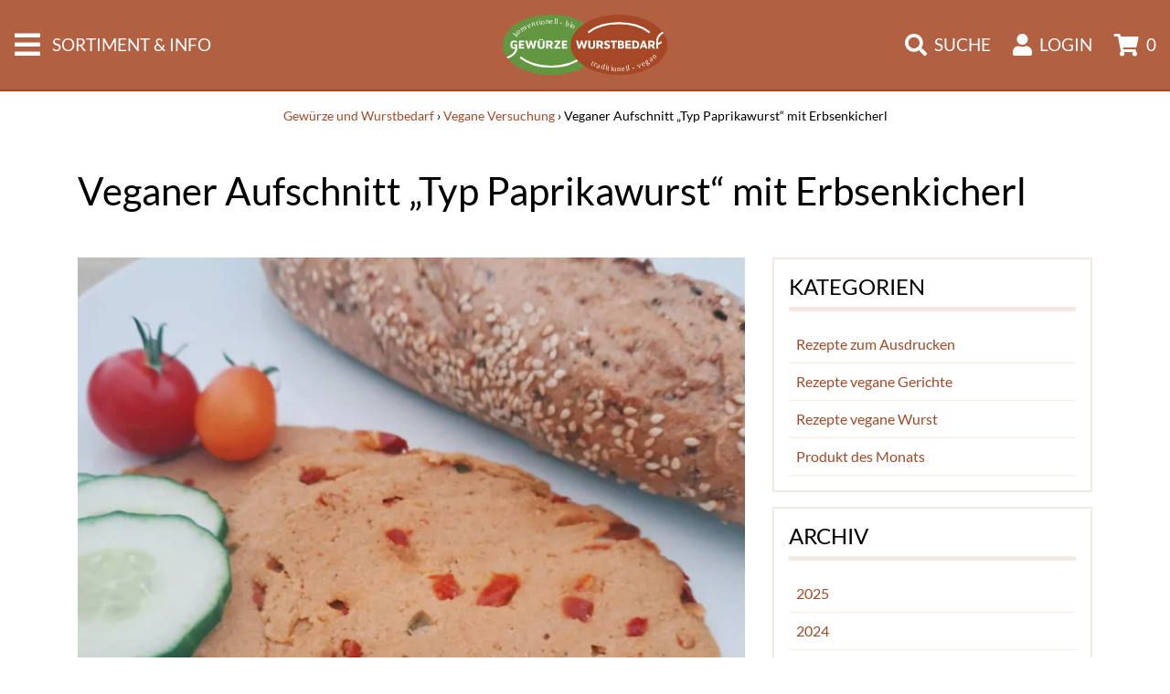

--- FILE ---
content_type: text/html; charset=UTF-8
request_url: https://www.gewuerze-wurstbedarf.de/veganer-aufschnitt-typ-paprikawurst/
body_size: 20953
content:
<!DOCTYPE html>
<html lang="de">
<head>
<meta charset="UTF-8">
<meta name="viewport" content="width=device-width, initial-scale=1, shrink-to-fit=no">
<link rel="profile" href="http://gmpg.org/xfn/11">
<meta name='robots' content='index, follow, max-image-preview:large, max-snippet:-1, max-video-preview:-1'/>
<title>Gewürzmischung incl. Rezept für veganen Aufschnitt &quot;Typ vegane Paprikawurst selber machen | vegane Paprikawurst selbstgemacht- Gewürze und Wurstbedarf</title>
<meta name="description" content="Wir entwickeln Gewürzmischungen für verschiedene Wurstsorten inklusive Rezept. Wir führen auch allerlei Produkte für die vegane Wurstherstellung!"/>
<link rel="canonical" href="https://www.gewuerze-wurstbedarf.de/veganer-aufschnitt-typ-paprikawurst/"/>
<meta property="og:locale" content="de_DE"/>
<meta property="og:type" content="article"/>
<meta property="og:title" content="Gewürzmischung incl. Rezept für veganen Aufschnitt &quot;Typ vegane Paprikawurst selber machen | vegane Paprikawurst selbstgemacht- Gewürze und Wurstbedarf"/>
<meta property="og:description" content="Wir entwickeln Gewürzmischungen für verschiedene Wurstsorten inklusive Rezept. Wir führen auch allerlei Produkte für die vegane Wurstherstellung!"/>
<meta property="og:url" content="https://www.gewuerze-wurstbedarf.de/veganer-aufschnitt-typ-paprikawurst/"/>
<meta property="og:site_name" content="Gewürze und Wurstbedarf"/>
<meta property="article:publisher" content="https://www.facebook.com/HoeglSpaeth"/>
<meta property="article:published_time" content="2024-01-04T10:43:00+00:00"/>
<meta property="article:modified_time" content="2024-04-25T13:20:38+00:00"/>
<meta property="og:image" content="https://www.gewuerze-wurstbedarf.de/wp-content/uploads/2022/08/InShot_20220808_144307078-1200x1200.jpg"/>
<meta property="og:image:width" content="1200"/>
<meta property="og:image:height" content="1200"/>
<meta property="og:image:type" content="image/jpeg"/>
<meta name="author" content="Birgit"/>
<meta name="twitter:label1" content="Geschrieben von"/>
<meta name="twitter:data1" content="Birgit"/>
<meta name="twitter:label2" content="Geschätzte Lesezeit"/>
<meta name="twitter:data2" content="1 Minute"/>
<script type="application/ld+json" class="yoast-schema-graph">{"@context":"https://schema.org","@graph":[{"@type":"Article","@id":"https://www.gewuerze-wurstbedarf.de/veganer-aufschnitt-typ-paprikawurst/#article","isPartOf":{"@id":"https://www.gewuerze-wurstbedarf.de/veganer-aufschnitt-typ-paprikawurst/"},"author":{"name":"Birgit","@id":"https://www.gewuerze-wurstbedarf.de/#/schema/person/e7af695346f3c880c5efc060263c1cac"},"headline":"Veganer Aufschnitt &#8222;Typ Paprikawurst&#8220; mit Erbsenkicherl","datePublished":"2024-01-04T10:43:00+00:00","dateModified":"2024-04-25T13:20:38+00:00","mainEntityOfPage":{"@id":"https://www.gewuerze-wurstbedarf.de/veganer-aufschnitt-typ-paprikawurst/"},"wordCount":6,"publisher":{"@id":"https://www.gewuerze-wurstbedarf.de/#organization"},"image":{"@id":"https://www.gewuerze-wurstbedarf.de/veganer-aufschnitt-typ-paprikawurst/#primaryimage"},"thumbnailUrl":"https://www.gewuerze-wurstbedarf.de/wp-content/uploads/2022/08/InShot_20220808_144307078.jpg","articleSection":["Rezepte vegane Wurst"],"inLanguage":"de"},{"@type":"WebPage","@id":"https://www.gewuerze-wurstbedarf.de/veganer-aufschnitt-typ-paprikawurst/","url":"https://www.gewuerze-wurstbedarf.de/veganer-aufschnitt-typ-paprikawurst/","name":"Gewürzmischung incl. Rezept für veganen Aufschnitt \"Typ vegane Paprikawurst selber machen | vegane Paprikawurst selbstgemacht- Gewürze und Wurstbedarf","isPartOf":{"@id":"https://www.gewuerze-wurstbedarf.de/#website"},"primaryImageOfPage":{"@id":"https://www.gewuerze-wurstbedarf.de/veganer-aufschnitt-typ-paprikawurst/#primaryimage"},"image":{"@id":"https://www.gewuerze-wurstbedarf.de/veganer-aufschnitt-typ-paprikawurst/#primaryimage"},"thumbnailUrl":"https://www.gewuerze-wurstbedarf.de/wp-content/uploads/2022/08/InShot_20220808_144307078.jpg","datePublished":"2024-01-04T10:43:00+00:00","dateModified":"2024-04-25T13:20:38+00:00","description":"Wir entwickeln Gewürzmischungen für verschiedene Wurstsorten inklusive Rezept. Wir führen auch allerlei Produkte für die vegane Wurstherstellung!","breadcrumb":{"@id":"https://www.gewuerze-wurstbedarf.de/veganer-aufschnitt-typ-paprikawurst/#breadcrumb"},"inLanguage":"de","potentialAction":[{"@type":"ReadAction","target":["https://www.gewuerze-wurstbedarf.de/veganer-aufschnitt-typ-paprikawurst/"]}]},{"@type":"ImageObject","inLanguage":"de","@id":"https://www.gewuerze-wurstbedarf.de/veganer-aufschnitt-typ-paprikawurst/#primaryimage","url":"https://www.gewuerze-wurstbedarf.de/wp-content/uploads/2022/08/InShot_20220808_144307078.jpg","contentUrl":"https://www.gewuerze-wurstbedarf.de/wp-content/uploads/2022/08/InShot_20220808_144307078.jpg","width":1920,"height":1920},{"@type":"BreadcrumbList","@id":"https://www.gewuerze-wurstbedarf.de/veganer-aufschnitt-typ-paprikawurst/#breadcrumb","itemListElement":[{"@type":"ListItem","position":1,"name":"Startseite","item":"https://www.gewuerze-wurstbedarf.de/"},{"@type":"ListItem","position":2,"name":"Veganer Aufschnitt &#8220;Typ Paprikawurst&#8221; mit Erbsenkicherl"}]},{"@type":"WebSite","@id":"https://www.gewuerze-wurstbedarf.de/#website","url":"https://www.gewuerze-wurstbedarf.de/","name":"Gewürze und Wurstbedarf","description":"Willkommen in unserem Onlineshop","publisher":{"@id":"https://www.gewuerze-wurstbedarf.de/#organization"},"potentialAction":[{"@type":"SearchAction","target":{"@type":"EntryPoint","urlTemplate":"https://www.gewuerze-wurstbedarf.de/?s={search_term_string}"},"query-input":{"@type":"PropertyValueSpecification","valueRequired":true,"valueName":"search_term_string"}}],"inLanguage":"de"},{"@type":"Organization","@id":"https://www.gewuerze-wurstbedarf.de/#organization","name":"Gewürze und Wurstbedarf","url":"https://www.gewuerze-wurstbedarf.de/","logo":{"@type":"ImageObject","inLanguage":"de","@id":"https://www.gewuerze-wurstbedarf.de/#/schema/logo/image/","url":"https://www.gewuerze-wurstbedarf.de/wp-content/uploads/2021/04/12-Gewuerze-und-Wurstbedarf-SVG.svg","contentUrl":"https://www.gewuerze-wurstbedarf.de/wp-content/uploads/2021/04/12-Gewuerze-und-Wurstbedarf-SVG.svg","caption":"Gewürze und Wurstbedarf"},"image":{"@id":"https://www.gewuerze-wurstbedarf.de/#/schema/logo/image/"},"sameAs":["https://www.facebook.com/HoeglSpaeth"]},{"@type":"Person","@id":"https://www.gewuerze-wurstbedarf.de/#/schema/person/e7af695346f3c880c5efc060263c1cac","name":"Birgit","url":"https://www.gewuerze-wurstbedarf.de/author/birgit/"}]}</script>
<link rel="alternate" title="oEmbed (JSON)" type="application/json+oembed" href="https://www.gewuerze-wurstbedarf.de/wp-json/oembed/1.0/embed?url=https%3A%2F%2Fwww.gewuerze-wurstbedarf.de%2Fveganer-aufschnitt-typ-paprikawurst%2F"/>
<link rel="alternate" title="oEmbed (XML)" type="text/xml+oembed" href="https://www.gewuerze-wurstbedarf.de/wp-json/oembed/1.0/embed?url=https%3A%2F%2Fwww.gewuerze-wurstbedarf.de%2Fveganer-aufschnitt-typ-paprikawurst%2F&#038;format=xml"/>
<style id='wp-img-auto-sizes-contain-inline-css'>img:is([sizes=auto i],[sizes^="auto," i]){contain-intrinsic-size:3000px 1500px}</style>
<style id='wp-block-library-inline-css'>:root{--wp-block-synced-color:#7a00df;--wp-block-synced-color--rgb:122,0,223;--wp-bound-block-color:var(--wp-block-synced-color);--wp-editor-canvas-background:#ddd;--wp-admin-theme-color:#007cba;--wp-admin-theme-color--rgb:0,124,186;--wp-admin-theme-color-darker-10:#006ba1;--wp-admin-theme-color-darker-10--rgb:0,107,160.5;--wp-admin-theme-color-darker-20:#005a87;--wp-admin-theme-color-darker-20--rgb:0,90,135;--wp-admin-border-width-focus:2px}@media (min-resolution:192dpi){:root{--wp-admin-border-width-focus:1.5px}}.wp-element-button{cursor:pointer}:root .has-very-light-gray-background-color{background-color:#eee}:root .has-very-dark-gray-background-color{background-color:#313131}:root .has-very-light-gray-color{color:#eee}:root .has-very-dark-gray-color{color:#313131}:root .has-vivid-green-cyan-to-vivid-cyan-blue-gradient-background{background:linear-gradient(135deg,#00d084,#0693e3)}:root .has-purple-crush-gradient-background{background:linear-gradient(135deg,#34e2e4,#4721fb 50%,#ab1dfe)}:root .has-hazy-dawn-gradient-background{background:linear-gradient(135deg,#faaca8,#dad0ec)}:root .has-subdued-olive-gradient-background{background:linear-gradient(135deg,#fafae1,#67a671)}:root .has-atomic-cream-gradient-background{background:linear-gradient(135deg,#fdd79a,#004a59)}:root .has-nightshade-gradient-background{background:linear-gradient(135deg,#330968,#31cdcf)}:root .has-midnight-gradient-background{background:linear-gradient(135deg,#020381,#2874fc)}:root{--wp--preset--font-size--normal:16px;--wp--preset--font-size--huge:42px}.has-regular-font-size{font-size:1em}.has-larger-font-size{font-size:2.625em}.has-normal-font-size{font-size:var(--wp--preset--font-size--normal)}.has-huge-font-size{font-size:var(--wp--preset--font-size--huge)}.has-text-align-center{text-align:center}.has-text-align-left{text-align:left}.has-text-align-right{text-align:right}.has-fit-text{white-space:nowrap!important}#end-resizable-editor-section{display:none}.aligncenter{clear:both}.items-justified-left{justify-content:flex-start}.items-justified-center{justify-content:center}.items-justified-right{justify-content:flex-end}.items-justified-space-between{justify-content:space-between}.screen-reader-text{border:0;clip-path:inset(50%);height:1px;margin:-1px;overflow:hidden;padding:0;position:absolute;width:1px;word-wrap:normal!important}.screen-reader-text:focus{background-color:#ddd;clip-path:none;color:#444;display:block;font-size:1em;height:auto;left:5px;line-height:normal;padding:15px 23px 14px;text-decoration:none;top:5px;width:auto;z-index:100000}html :where(.has-border-color){border-style:solid}html :where([style*=border-top-color]){border-top-style:solid}html :where([style*=border-right-color]){border-right-style:solid}html :where([style*=border-bottom-color]){border-bottom-style:solid}html :where([style*=border-left-color]){border-left-style:solid}html :where([style*=border-width]){border-style:solid}html :where([style*=border-top-width]){border-top-style:solid}html :where([style*=border-right-width]){border-right-style:solid}html :where([style*=border-bottom-width]){border-bottom-style:solid}html :where([style*=border-left-width]){border-left-style:solid}html :where(img[class*=wp-image-]){height:auto;max-width:100%}:where(figure){margin:0 0 1em}html :where(.is-position-sticky){--wp-admin--admin-bar--position-offset:var(--wp-admin--admin-bar--height,0px)}@media screen and (max-width:600px){html :where(.is-position-sticky){--wp-admin--admin-bar--position-offset:0px}}</style><style id='global-styles-inline-css'>:root{--wp--preset--aspect-ratio--square:1;--wp--preset--aspect-ratio--4-3:4/3;--wp--preset--aspect-ratio--3-4:3/4;--wp--preset--aspect-ratio--3-2:3/2;--wp--preset--aspect-ratio--2-3:2/3;--wp--preset--aspect-ratio--16-9:16/9;--wp--preset--aspect-ratio--9-16:9/16;--wp--preset--color--black:#000000;--wp--preset--color--cyan-bluish-gray:#abb8c3;--wp--preset--color--white:#ffffff;--wp--preset--color--pale-pink:#f78da7;--wp--preset--color--vivid-red:#cf2e2e;--wp--preset--color--luminous-vivid-orange:#ff6900;--wp--preset--color--luminous-vivid-amber:#fcb900;--wp--preset--color--light-green-cyan:#7bdcb5;--wp--preset--color--vivid-green-cyan:#00d084;--wp--preset--color--pale-cyan-blue:#8ed1fc;--wp--preset--color--vivid-cyan-blue:#0693e3;--wp--preset--color--vivid-purple:#9b51e0;--wp--preset--gradient--vivid-cyan-blue-to-vivid-purple:linear-gradient(135deg,rgb(6,147,227) 0%,rgb(155,81,224) 100%);--wp--preset--gradient--light-green-cyan-to-vivid-green-cyan:linear-gradient(135deg,rgb(122,220,180) 0%,rgb(0,208,130) 100%);--wp--preset--gradient--luminous-vivid-amber-to-luminous-vivid-orange:linear-gradient(135deg,rgb(252,185,0) 0%,rgb(255,105,0) 100%);--wp--preset--gradient--luminous-vivid-orange-to-vivid-red:linear-gradient(135deg,rgb(255,105,0) 0%,rgb(207,46,46) 100%);--wp--preset--gradient--very-light-gray-to-cyan-bluish-gray:linear-gradient(135deg,rgb(238,238,238) 0%,rgb(169,184,195) 100%);--wp--preset--gradient--cool-to-warm-spectrum:linear-gradient(135deg,rgb(74,234,220) 0%,rgb(151,120,209) 20%,rgb(207,42,186) 40%,rgb(238,44,130) 60%,rgb(251,105,98) 80%,rgb(254,248,76) 100%);--wp--preset--gradient--blush-light-purple:linear-gradient(135deg,rgb(255,206,236) 0%,rgb(152,150,240) 100%);--wp--preset--gradient--blush-bordeaux:linear-gradient(135deg,rgb(254,205,165) 0%,rgb(254,45,45) 50%,rgb(107,0,62) 100%);--wp--preset--gradient--luminous-dusk:linear-gradient(135deg,rgb(255,203,112) 0%,rgb(199,81,192) 50%,rgb(65,88,208) 100%);--wp--preset--gradient--pale-ocean:linear-gradient(135deg,rgb(255,245,203) 0%,rgb(182,227,212) 50%,rgb(51,167,181) 100%);--wp--preset--gradient--electric-grass:linear-gradient(135deg,rgb(202,248,128) 0%,rgb(113,206,126) 100%);--wp--preset--gradient--midnight:linear-gradient(135deg,rgb(2,3,129) 0%,rgb(40,116,252) 100%);--wp--preset--font-size--small:13px;--wp--preset--font-size--medium:20px;--wp--preset--font-size--large:36px;--wp--preset--font-size--x-large:42px;--wp--preset--spacing--20:0.44rem;--wp--preset--spacing--30:0.67rem;--wp--preset--spacing--40:1rem;--wp--preset--spacing--50:1.5rem;--wp--preset--spacing--60:2.25rem;--wp--preset--spacing--70:3.38rem;--wp--preset--spacing--80:5.06rem;--wp--preset--shadow--natural:6px 6px 9px rgba(0, 0, 0, 0.2);--wp--preset--shadow--deep:12px 12px 50px rgba(0, 0, 0, 0.4);--wp--preset--shadow--sharp:6px 6px 0px rgba(0, 0, 0, 0.2);--wp--preset--shadow--outlined:6px 6px 0px -3px rgb(255, 255, 255), 6px 6px rgb(0, 0, 0);--wp--preset--shadow--crisp:6px 6px 0px rgb(0, 0, 0);}:where(.is-layout-flex){gap:0.5em;}:where(.is-layout-grid){gap:0.5em;}body .is-layout-flex{display:flex;}.is-layout-flex{flex-wrap:wrap;align-items:center;}.is-layout-flex > :is(*, div){margin:0;}body .is-layout-grid{display:grid;}.is-layout-grid > :is(*, div){margin:0;}:where(.wp-block-columns.is-layout-flex){gap:2em;}:where(.wp-block-columns.is-layout-grid){gap:2em;}:where(.wp-block-post-template.is-layout-flex){gap:1.25em;}:where(.wp-block-post-template.is-layout-grid){gap:1.25em;}.has-black-color{color:var(--wp--preset--color--black) !important;}.has-cyan-bluish-gray-color{color:var(--wp--preset--color--cyan-bluish-gray) !important;}.has-white-color{color:var(--wp--preset--color--white) !important;}.has-pale-pink-color{color:var(--wp--preset--color--pale-pink) !important;}.has-vivid-red-color{color:var(--wp--preset--color--vivid-red) !important;}.has-luminous-vivid-orange-color{color:var(--wp--preset--color--luminous-vivid-orange) !important;}.has-luminous-vivid-amber-color{color:var(--wp--preset--color--luminous-vivid-amber) !important;}.has-light-green-cyan-color{color:var(--wp--preset--color--light-green-cyan) !important;}.has-vivid-green-cyan-color{color:var(--wp--preset--color--vivid-green-cyan) !important;}.has-pale-cyan-blue-color{color:var(--wp--preset--color--pale-cyan-blue) !important;}.has-vivid-cyan-blue-color{color:var(--wp--preset--color--vivid-cyan-blue) !important;}.has-vivid-purple-color{color:var(--wp--preset--color--vivid-purple) !important;}.has-black-background-color{background-color:var(--wp--preset--color--black) !important;}.has-cyan-bluish-gray-background-color{background-color:var(--wp--preset--color--cyan-bluish-gray) !important;}.has-white-background-color{background-color:var(--wp--preset--color--white) !important;}.has-pale-pink-background-color{background-color:var(--wp--preset--color--pale-pink) !important;}.has-vivid-red-background-color{background-color:var(--wp--preset--color--vivid-red) !important;}.has-luminous-vivid-orange-background-color{background-color:var(--wp--preset--color--luminous-vivid-orange) !important;}.has-luminous-vivid-amber-background-color{background-color:var(--wp--preset--color--luminous-vivid-amber) !important;}.has-light-green-cyan-background-color{background-color:var(--wp--preset--color--light-green-cyan) !important;}.has-vivid-green-cyan-background-color{background-color:var(--wp--preset--color--vivid-green-cyan) !important;}.has-pale-cyan-blue-background-color{background-color:var(--wp--preset--color--pale-cyan-blue) !important;}.has-vivid-cyan-blue-background-color{background-color:var(--wp--preset--color--vivid-cyan-blue) !important;}.has-vivid-purple-background-color{background-color:var(--wp--preset--color--vivid-purple) !important;}.has-black-border-color{border-color:var(--wp--preset--color--black) !important;}.has-cyan-bluish-gray-border-color{border-color:var(--wp--preset--color--cyan-bluish-gray) !important;}.has-white-border-color{border-color:var(--wp--preset--color--white) !important;}.has-pale-pink-border-color{border-color:var(--wp--preset--color--pale-pink) !important;}.has-vivid-red-border-color{border-color:var(--wp--preset--color--vivid-red) !important;}.has-luminous-vivid-orange-border-color{border-color:var(--wp--preset--color--luminous-vivid-orange) !important;}.has-luminous-vivid-amber-border-color{border-color:var(--wp--preset--color--luminous-vivid-amber) !important;}.has-light-green-cyan-border-color{border-color:var(--wp--preset--color--light-green-cyan) !important;}.has-vivid-green-cyan-border-color{border-color:var(--wp--preset--color--vivid-green-cyan) !important;}.has-pale-cyan-blue-border-color{border-color:var(--wp--preset--color--pale-cyan-blue) !important;}.has-vivid-cyan-blue-border-color{border-color:var(--wp--preset--color--vivid-cyan-blue) !important;}.has-vivid-purple-border-color{border-color:var(--wp--preset--color--vivid-purple) !important;}.has-vivid-cyan-blue-to-vivid-purple-gradient-background{background:var(--wp--preset--gradient--vivid-cyan-blue-to-vivid-purple) !important;}.has-light-green-cyan-to-vivid-green-cyan-gradient-background{background:var(--wp--preset--gradient--light-green-cyan-to-vivid-green-cyan) !important;}.has-luminous-vivid-amber-to-luminous-vivid-orange-gradient-background{background:var(--wp--preset--gradient--luminous-vivid-amber-to-luminous-vivid-orange) !important;}.has-luminous-vivid-orange-to-vivid-red-gradient-background{background:var(--wp--preset--gradient--luminous-vivid-orange-to-vivid-red) !important;}.has-very-light-gray-to-cyan-bluish-gray-gradient-background{background:var(--wp--preset--gradient--very-light-gray-to-cyan-bluish-gray) !important;}.has-cool-to-warm-spectrum-gradient-background{background:var(--wp--preset--gradient--cool-to-warm-spectrum) !important;}.has-blush-light-purple-gradient-background{background:var(--wp--preset--gradient--blush-light-purple) !important;}.has-blush-bordeaux-gradient-background{background:var(--wp--preset--gradient--blush-bordeaux) !important;}.has-luminous-dusk-gradient-background{background:var(--wp--preset--gradient--luminous-dusk) !important;}.has-pale-ocean-gradient-background{background:var(--wp--preset--gradient--pale-ocean) !important;}.has-electric-grass-gradient-background{background:var(--wp--preset--gradient--electric-grass) !important;}.has-midnight-gradient-background{background:var(--wp--preset--gradient--midnight) !important;}.has-small-font-size{font-size:var(--wp--preset--font-size--small) !important;}.has-medium-font-size{font-size:var(--wp--preset--font-size--medium) !important;}.has-large-font-size{font-size:var(--wp--preset--font-size--large) !important;}.has-x-large-font-size{font-size:var(--wp--preset--font-size--x-large) !important;}</style>
<style id='classic-theme-styles-inline-css'>.wp-block-button__link{color:#fff;background-color:#32373c;border-radius:9999px;box-shadow:none;text-decoration:none;padding:calc(.667em + 2px) calc(1.333em + 2px);font-size:1.125em}.wp-block-file__button{background:#32373c;color:#fff;text-decoration:none}</style>
<link rel="stylesheet" type="text/css" href="//www.gewuerze-wurstbedarf.de/wp-content/cache/wpfc-minified/f2vdi6a7/80s2i.css" media="all"/>
<link rel="stylesheet" type="text/css" href="//www.gewuerze-wurstbedarf.de/wp-content/cache/wpfc-minified/9a23fza2/80s2i.css" media="only screen and (max-width: 768px)"/>
<link rel="stylesheet" type="text/css" href="//www.gewuerze-wurstbedarf.de/wp-content/cache/wpfc-minified/2mqfcebv/80s2i.css" media="all"/>
<style id='woocommerce-inline-inline-css'>.woocommerce form .form-row .required{visibility:visible;}</style>
<link rel="stylesheet" type="text/css" href="//www.gewuerze-wurstbedarf.de/wp-content/cache/wpfc-minified/k009i9qx/80s2i.css" media="all"/>
<link rel='stylesheet' id='borlabs-cookie-custom-css' href='https://www.gewuerze-wurstbedarf.de/wp-content/cache/borlabs-cookie/1/borlabs-cookie-1-de.css?ver=3.3.23-39' type='text/css' media='all'/>
<style>.product.product-type-variable ul.tabs li.product_safety_tab,.wc-gzd-additional-info-placeholder,p.wc-gzd-additional-info:empty{display:none}#order_review .wc-gzd-checkbox-placeholder{clear:both}#order_review .wc-gzd-checkbox-placeholder p.form-row{float:none;padding:0 1em 0 0;text-align:left}#order_review .wc-gzd-checkbox-placeholder p.form-row label{display:inline}#order_review .wc-gzd-checkbox-placeholder:empty{display:none}.woocommerce-checkout .shop_table{background-color:#eee}@media(min-width:768px){table.woocommerce-checkout-review-order-table tr.wc-gzd-cart-item-has-thumbnail .wc-gzd-cart-item-name-wrapper{align-items:center;display:flex}}table.woocommerce-checkout-review-order-table tr.wc-gzd-cart-item-has-thumbnail .wc-gzd-cart-item-name-wrapper .wc-gzd-cart-item-thumbnail{margin-right:1em;max-width:15%;min-width:60px}table.woocommerce-checkout-review-order-table tr.wc-gzd-cart-item-has-thumbnail .wc-gzd-cart-item-name-wrapper .wc-gzd-cart-item-thumbnail img{margin:0}body.theme-astra table.woocommerce-checkout-review-order-table tr.wc-gzd-cart-item-has-thumbnail td.product-name{flex-wrap:wrap}.cart_totals tr.order-total-differential-taxation-notice td:before,.cart_totals tr.order-total-small-business-notice td:before{content:""!important}.includes_tax,.tax_label,.woocommerce dl.variation dd[class*=variation-gzd-],.woocommerce dl.variation div[class*=variation-gzd-],.woocommerce dl.variation dt[class*=variation-gzd-],.woocommerce dl.variation li[class*=variation-gzd-],.woocommerce ul.variation dd[class*=variation-gzd-],.woocommerce ul.variation div[class*=variation-gzd-],.woocommerce ul.variation dt[class*=variation-gzd-],.woocommerce ul.variation li[class*=variation-gzd-],.woocommerce-cart dl.variation dd[class*=variation-gzd-],.woocommerce-cart dl.variation div[class*=variation-gzd-],.woocommerce-cart dl.variation dt[class*=variation-gzd-],.woocommerce-cart dl.variation li[class*=variation-gzd-],.woocommerce-cart ul.variation dd[class*=variation-gzd-],.woocommerce-cart ul.variation div[class*=variation-gzd-],.woocommerce-cart ul.variation dt[class*=variation-gzd-],.woocommerce-cart ul.variation li[class*=variation-gzd-],.woocommerce-checkout dl.variation dd[class*=variation-gzd-],.woocommerce-checkout dl.variation div[class*=variation-gzd-],.woocommerce-checkout dl.variation dt[class*=variation-gzd-],.woocommerce-checkout dl.variation li[class*=variation-gzd-],.woocommerce-checkout ul.variation dd[class*=variation-gzd-],.woocommerce-checkout ul.variation div[class*=variation-gzd-],.woocommerce-checkout ul.variation dt[class*=variation-gzd-],.woocommerce-checkout ul.variation li[class*=variation-gzd-],.woocommerce-mini-cart dl.variation dd[class*=variation-gzd-],.woocommerce-mini-cart dl.variation div[class*=variation-gzd-],.woocommerce-mini-cart dl.variation dt[class*=variation-gzd-],.woocommerce-mini-cart dl.variation li[class*=variation-gzd-],.woocommerce-mini-cart ul.variation dd[class*=variation-gzd-],.woocommerce-mini-cart ul.variation div[class*=variation-gzd-],.woocommerce-mini-cart ul.variation dt[class*=variation-gzd-],.woocommerce-mini-cart ul.variation li[class*=variation-gzd-]{display:none!important}.wc-gzd-small-business-includes-tax{display:inline!important;font-size:.9em;padding-left:3px}.woocommerce-gzd-checkout #order_review_heading{display:none}.woocommerce-checkout .shop_table tr td p{margin-bottom:0}.woocommerce-checkout .shop_table td,.woocommerce-checkout .shop_table th{line-height:1.5}.more-variants-available-info{display:block;font-size:11px;font-weight:400}.shop_table .product-name-inner,.shop_table .product-name-inner tr td{border:none;margin:0;padding:0}.shop_table .product-name-inner tr td:last-child{text-align:right}.cart_totals .wc-gzd-additional-wrapper,.woocommerce-checkout table.shop_table .wc-gzd-additional-wrapper{clear:both;text-align:right}.cart_totals p.wc-gzd-additional-info,.woocommerce-checkout table.shop_table p.wc-gzd-additional-info{display:inline-block;font-size:.8em;font-weight:400;margin-bottom:0}.entry-content .woocommerce #payment{margin-bottom:1em}.woocommerce #payment .wc-terms-and-conditions{display:none!important}.entry-content .woocommerce .checkout-btn-wrap{text-align:right}.woocommerce-checkout p.direct-debit-checkbox{display:none}.unit-price-cart{display:block;font-size:.9em;margin-top:5px}.product_list_widget .wc-gzd-additional-info,.products .wc-gzd-additional-info{font-size:.8em;margin:.7rem 0;padding:0}.product_list_widget .wc-gzd-additional-info,.product_list_widget p.price-unit{line-height:1.8em;margin:.2rem 0}.product_list_widget .wc-gzd-additional-info a{display:inline!important}.product_list_widget .price-unit,.products .product .price-unit{font-size:.8em}.product_list_widget .price-unit{margin-bottom:.7em}.product p.wc-gzd-additional-info{clear:left;font-size:.9em;margin-bottom:.5rem}.product .defect-description:not(:empty){border:2px solid #4b4f58;margin:1em 0;padding:.5em}.product .defect-description:not(:empty) p:last-child{margin-bottom:0}form.cart.wc-gzd-replace-price .single_variation_wrap .woocommerce-variation-price{display:none}.deposit-packaging-type{font-weight:700;text-transform:uppercase}.product p.deposit-packaging-type{font-size:1.2em!important}.wc-gzd-rating-authenticity-status{display:block;font-size:.9em}.woocommerce-product-rating .wc-gzd-rating-authenticity-status{display:inline-block}.product .product_meta{margin-top:1rem}p.footer-info{font-size:.9em;padding-bottom:.5rem;text-align:center}.wc-gzd-item-defect-description p,.wc-gzd-item-desc p{font-size:.9em;font-weight:400}.wc-gzd-edit-data-notice{background:#eee;display:inline-block;padding:1em}.wc-gzd-edit-data-notice p.wc-gzd-info{margin:0;padding:0}.wc-gzd-power-supply{display:flex;flex-wrap:wrap;height:70px;margin:1em 0}.wc-gzd-power-supply svg{align-items:center;display:flex;height:70px;width:70px}.wc-gzd-power-supply svg text{text-anchor:middle;dominant-baseline:middle;font-size:1.8rem;font-weight:600}.wc-gzd-power-supply svg text.min-max-watt-has-decimals,.wc-gzd-power-supply svg text.power-supply-usb-pd{font-size:1.5rem}.wc-gzd-cart-info{display:block}table.product-details-inner{margin:0;padding:0;table-layout:fixed}table.product-details-inner,table.product-details-inner td,table.product-details-inner tr{background:transparent;border:none;margin-bottom:0;margin-top:0;padding-bottom:0;padding-top:0}table.product-details-inner tr td:last-child{text-align:right}.wc-gzd-product-name-left,.wc-gzd-product-name-right{float:left}.wc-gzd-product-name-left{margin-right:1em;max-width:15%}#order_review .blockMsg{line-height:1.5em}#shipping_parcelshop_post_number_field .optional{display:none!important}.wc-gzd-nutri-score-value{display:block;height:4rem;text-indent:-9999px;width:7.0625rem}.wc-gzd-placeholder-loading{display:flex;flex:0 0 100%;flex-flow:column;overflow:hidden;position:relative}.wc-gzd-placeholder-loading *{box-sizing:border-box}.wc-gzd-placeholder-loading:before{animation:phAnimation .8s linear infinite;background:linear-gradient(90deg,hsla(0,0%,100%,0) 46%,hsla(0,0%,100%,.35) 50%,hsla(0,0%,100%,0) 54%) 50% 50%;bottom:0;content:" ";left:50%;margin-left:-250%;pointer-events:none;position:absolute;right:0;top:0;width:500%;z-index:1}.wc-gzd-placeholder-loading .wc-gzd-placeholder-row{align-items:center;display:flex;vertical-align:middle}.wc-gzd-placeholder-loading .wc-gzd-placeholder-row>*{background-color:#e7e7e7;display:block;height:10px}.wc-gzd-placeholder-loading .wc-gzd-placeholder-row .wc-gzd-placeholder-row-col-4{min-width:100px}@keyframes phAnimation{0%{transform:translate3d(-30%,0,0)}to{transform:translate3d(30%,0,0)}}.wc-block-featured-product .wc-gzd-additional-info{color:inherit;font-size:.9em;margin:0;padding:5px 48px 0;text-align:center;width:100%;z-index:1}.wc-block-featured-product .wc-gzd-nutri-score{width:auto}ul.wc-block-grid__products li.wc-block-grid__product .wc-gzd-additional-info{margin:.5em 0}ul.wc-block-grid__products li.wc-block-grid__product .wc-gzd-additional-info:not(.deposit-packaging-type){font-size:.9em;font-weight:400}.theme-twentytwenty form.woocommerce-checkout #order_review_heading,.theme-twentytwentyone form.woocommerce-checkout #order_review_heading{margin-bottom:2rem;padding-left:0;text-align:left;width:100%}</style>
<style id='woocommerce-gzd-layout-inline-css'>.woocommerce-checkout .shop_table{background-color:#eeeeee;}
.product p.deposit-packaging-type{font-size:1.25em !important;}
p.woocommerce-shipping-destination{display:none;}
.wc-gzd-nutri-score-value-a{background:url(https://www.gewuerze-wurstbedarf.de/wp-content/plugins/woocommerce-germanized/assets/images/nutri-score-a.svg) no-repeat;}
.wc-gzd-nutri-score-value-b{background:url(https://www.gewuerze-wurstbedarf.de/wp-content/plugins/woocommerce-germanized/assets/images/nutri-score-b.svg) no-repeat;}
.wc-gzd-nutri-score-value-c{background:url(https://www.gewuerze-wurstbedarf.de/wp-content/plugins/woocommerce-germanized/assets/images/nutri-score-c.svg) no-repeat;}
.wc-gzd-nutri-score-value-d{background:url(https://www.gewuerze-wurstbedarf.de/wp-content/plugins/woocommerce-germanized/assets/images/nutri-score-d.svg) no-repeat;}
.wc-gzd-nutri-score-value-e{background:url(https://www.gewuerze-wurstbedarf.de/wp-content/plugins/woocommerce-germanized/assets/images/nutri-score-e.svg) no-repeat;}</style>
<script data-wpfc-render="false">(function(){let events=["mousemove", "wheel", "scroll", "touchstart", "touchmove"];let fired=false;events.forEach(function(event){window.addEventListener(event, function(){if(fired===false){fired=true;setTimeout(function(){ (function(d,s){var f=d.getElementsByTagName(s)[0];j=d.createElement(s);j.setAttribute('type', 'text/javascript');j.setAttribute('src', 'https://www.gewuerze-wurstbedarf.de/wp-content/plugins/woocommerce/assets/js/frontend/add-to-cart.min.js?ver=10.4.3');j.setAttribute('id', 'wc-add-to-cart-js');j.setAttribute('defer', 'defer');j.setAttribute('data-wp-strategy', 'defer');f.parentNode.insertBefore(j,f);})(document,'script'); }, 100);}},{once: true});});})();</script>
<script data-no-optimize="1" data-no-minify="1" data-cfasync="false" src="https://www.gewuerze-wurstbedarf.de/wp-content/cache/borlabs-cookie/1/borlabs-cookie-config-de.json.js?ver=3.3.23-43" id="borlabs-cookie-config-js"></script>
<script data-no-optimize="1" data-no-minify="1" data-cfasync="false" src="https://www.gewuerze-wurstbedarf.de/wp-content/plugins/borlabs-cookie/assets/javascript/borlabs-cookie-prioritize.min.js?ver=3.3.23" id="borlabs-cookie-prioritize-js"></script>
<link rel="https://api.w.org/" href="https://www.gewuerze-wurstbedarf.de/wp-json/"/><link rel="alternate" title="JSON" type="application/json" href="https://www.gewuerze-wurstbedarf.de/wp-json/wp/v2/posts/15684"/>		<style>.dgwt-wcas-ico-magnifier,.dgwt-wcas-ico-magnifier-handler{max-width:20px}.dgwt-wcas-search-wrapp{max-width:600px}</style>
<noscript><style>.woocommerce-product-gallery{opacity:1 !important;}</style></noscript>
<script data-no-optimize="1" data-no-minify="1" data-cfasync="false" data-borlabs-cookie-script-blocker-ignore>(function (){
if('0'==='1'&&'1'==='1'){
window['gtag_enable_tcf_support']=true;
}
window.dataLayer=window.dataLayer||[];
if(typeof window.gtag!=='function'){
window.gtag=function (){
window.dataLayer.push(arguments);
};}
gtag('set', 'developer_id.dYjRjMm', true);
if('1'==='1'){
let getCookieValue=function (name){
return document.cookie.match('(^|;)\\s*' + name + '\\s*=\\s*([^;]+)')?.pop()||'';
};
const gtmRegionsData='[{"google-tag-manager-cm-region":"","google-tag-manager-cm-default-ad-storage":"denied","google-tag-manager-cm-default-ad-personalization":"denied","google-tag-manager-cm-default-ad-user-data":"denied","google-tag-manager-cm-default-analytics-storage":"denied","google-tag-manager-cm-default-functionality-storage":"denied","google-tag-manager-cm-default-personalization-storage":"denied","google-tag-manager-cm-default-security-storage":"denied"}]';
let gtmRegions=[];
if(gtmRegionsData!=='\{\{ google-tag-manager-cm-regional-defaults \}\}'){
gtmRegions=JSON.parse(gtmRegionsData);
}
let defaultRegion=null;
for (let gtmRegionIndex in gtmRegions){
let gtmRegion=gtmRegions[gtmRegionIndex];
if(gtmRegion['google-tag-manager-cm-region']===''){
defaultRegion=gtmRegion;
}else{
gtag('consent', 'default', {
'ad_storage': gtmRegion['google-tag-manager-cm-default-ad-storage'],
'ad_user_data': gtmRegion['google-tag-manager-cm-default-ad-user-data'],
'ad_personalization': gtmRegion['google-tag-manager-cm-default-ad-personalization'],
'analytics_storage': gtmRegion['google-tag-manager-cm-default-analytics-storage'],
'functionality_storage': gtmRegion['google-tag-manager-cm-default-functionality-storage'],
'personalization_storage': gtmRegion['google-tag-manager-cm-default-personalization-storage'],
'security_storage': gtmRegion['google-tag-manager-cm-default-security-storage'],
'region': gtmRegion['google-tag-manager-cm-region'].toUpperCase().split(','),
'wait_for_update': 500,
});
}}
let cookieValue=getCookieValue('borlabs-cookie-gcs');
let consentsFromCookie={};
if(cookieValue!==''){
consentsFromCookie=JSON.parse(decodeURIComponent(cookieValue));
}
let defaultValues={
'ad_storage': defaultRegion===null ? 'denied':defaultRegion['google-tag-manager-cm-default-ad-storage'],
'ad_user_data': defaultRegion===null ? 'denied':defaultRegion['google-tag-manager-cm-default-ad-user-data'],
'ad_personalization': defaultRegion===null ? 'denied':defaultRegion['google-tag-manager-cm-default-ad-personalization'],
'analytics_storage': defaultRegion===null ? 'denied':defaultRegion['google-tag-manager-cm-default-analytics-storage'],
'functionality_storage': defaultRegion===null ? 'denied':defaultRegion['google-tag-manager-cm-default-functionality-storage'],
'personalization_storage': defaultRegion===null ? 'denied':defaultRegion['google-tag-manager-cm-default-personalization-storage'],
'security_storage': defaultRegion===null ? 'denied':defaultRegion['google-tag-manager-cm-default-security-storage'],
'wait_for_update': 500,
};
gtag('consent', 'default', {...defaultValues, ...consentsFromCookie});
gtag('set', 'ads_data_redaction', true);
}
if('0'==='1'){
let url=new URL(window.location.href);
if((url.searchParams.has('gtm_debug')&&url.searchParams.get('gtm_debug')!=='')||document.cookie.indexOf('__TAG_ASSISTANT=')!==-1||document.documentElement.hasAttribute('data-tag-assistant-present')){
(function(w,d,s,l,i){w[l]=w[l]||[];w[l].push({'gtm.start':
new Date().getTime(),event:'gtm.js'});var f=d.getElementsByTagName(s)[0],
j=d.createElement(s),dl=l!='dataLayer'?'&l='+l:'';j.async=true;j.src=
'https://www.googletagmanager.com/gtm.js?id='+i+dl;f.parentNode.insertBefore(j,f);
})(window,document,'script','dataLayer','GTM-MG2M4Q9');
}else{
(function(w,d,s,l,i){w[l]=w[l]||[];w[l].push({'gtm.start':
new Date().getTime(),event:'gtm.js'});var f=d.getElementsByTagName(s)[0],
j=d.createElement(s),dl=l!='dataLayer'?'&l='+l:'';j.async=true;j.src=
'https://www.gewuerze-wurstbedarf.de/wp-content/uploads/borlabs-cookie/' + i + '.js?ver=not-set-yet';f.parentNode.insertBefore(j,f);
})(window,document,'script','dataLayer','GTM-MG2M4Q9');
}}
let borlabsCookieConsentChangeHandler=function (){
window.dataLayer=window.dataLayer||[];
if(typeof window.gtag!=='function'){
window.gtag=function(){
window.dataLayer.push(arguments);
};}
let consents=BorlabsCookie.Cookie.getPluginCookie().consents;
if('1'==='1'){
let gtmConsents={};
let customConsents={};
let services=BorlabsCookie.Services._services;
for (let service in services){
if(service!=='borlabs-cookie'){
customConsents['borlabs_cookie_' + service.replaceAll('-', '_')]=BorlabsCookie.Consents.hasConsent(service) ? 'granted':'denied';
}}
if('0'==='1'){
gtmConsents={
'analytics_storage': BorlabsCookie.Consents.hasConsentForServiceGroup('statistics')===true ? 'granted':'denied',
'functionality_storage': BorlabsCookie.Consents.hasConsentForServiceGroup('statistics')===true ? 'granted':'denied',
'personalization_storage': BorlabsCookie.Consents.hasConsentForServiceGroup('statistics')===true ? 'granted':'denied',
'security_storage': BorlabsCookie.Consents.hasConsentForServiceGroup('statistics')===true ? 'granted':'denied',
};}else{
gtmConsents={
'ad_storage': BorlabsCookie.Consents.hasConsentForServiceGroup('statistics')===true ? 'granted':'denied',
'ad_user_data': BorlabsCookie.Consents.hasConsentForServiceGroup('statistics')===true ? 'granted':'denied',
'ad_personalization': BorlabsCookie.Consents.hasConsentForServiceGroup('statistics')===true ? 'granted':'denied',
'analytics_storage': BorlabsCookie.Consents.hasConsentForServiceGroup('statistics')===true ? 'granted':'denied',
'functionality_storage': BorlabsCookie.Consents.hasConsentForServiceGroup('statistics')===true ? 'granted':'denied',
'personalization_storage': BorlabsCookie.Consents.hasConsentForServiceGroup('statistics')===true ? 'granted':'denied',
'security_storage': BorlabsCookie.Consents.hasConsentForServiceGroup('statistics')===true ? 'granted':'denied',
};}
BorlabsCookie.CookieLibrary.setCookie('borlabs-cookie-gcs',
JSON.stringify(gtmConsents),
BorlabsCookie.Settings.automaticCookieDomainAndPath.value ? '':BorlabsCookie.Settings.cookieDomain.value,
BorlabsCookie.Settings.cookiePath.value,
BorlabsCookie.Cookie.getPluginCookie().expires,
BorlabsCookie.Settings.cookieSecure.value,
BorlabsCookie.Settings.cookieSameSite.value
);
gtag('consent', 'update', {...gtmConsents, ...customConsents});
}
for (let serviceGroup in consents){
for (let service of consents[serviceGroup]){
if(!window.BorlabsCookieGtmPackageSentEvents.includes(service)&&service!=='borlabs-cookie'){
window.dataLayer.push({
event: 'borlabs-cookie-opt-in-' + service,
});
window.BorlabsCookieGtmPackageSentEvents.push(service);
}}
}
let afterConsentsEvent=document.createEvent('Event');
afterConsentsEvent.initEvent('borlabs-cookie-google-tag-manager-after-consents', true, true);
document.dispatchEvent(afterConsentsEvent);
};
window.BorlabsCookieGtmPackageSentEvents=[];
document.addEventListener('borlabs-cookie-consent-saved', borlabsCookieConsentChangeHandler);
document.addEventListener('borlabs-cookie-handle-unblock', borlabsCookieConsentChangeHandler);
})();</script><link rel="icon" href="https://www.gewuerze-wurstbedarf.de/wp-content/uploads/2021/04/icon-64x64.png" sizes="32x32"/>
<link rel="icon" href="https://www.gewuerze-wurstbedarf.de/wp-content/uploads/2021/04/icon-300x300.png" sizes="192x192"/>
<link rel="apple-touch-icon" href="https://www.gewuerze-wurstbedarf.de/wp-content/uploads/2021/04/icon-300x300.png"/>
<meta name="msapplication-TileImage" content="https://www.gewuerze-wurstbedarf.de/wp-content/uploads/2021/04/icon-300x300.png"/>
<link rel="stylesheet" type="text/css" href="//www.gewuerze-wurstbedarf.de/wp-content/cache/wpfc-minified/jnef79uy/80s2i.css" media="all"/>
<script data-wpfc-render="false">var Wpfcll={s:[],osl:0,scroll:false,i:function(){Wpfcll.ss();window.addEventListener('load',function(){let observer=new MutationObserver(mutationRecords=>{Wpfcll.osl=Wpfcll.s.length;Wpfcll.ss();if(Wpfcll.s.length > Wpfcll.osl){Wpfcll.ls(false);}});observer.observe(document.getElementsByTagName("html")[0],{childList:true,attributes:true,subtree:true,attributeFilter:["src"],attributeOldValue:false,characterDataOldValue:false});Wpfcll.ls(true);});window.addEventListener('scroll',function(){Wpfcll.scroll=true;Wpfcll.ls(false);});window.addEventListener('resize',function(){Wpfcll.scroll=true;Wpfcll.ls(false);});window.addEventListener('click',function(){Wpfcll.scroll=true;Wpfcll.ls(false);});},c:function(e,pageload){var w=document.documentElement.clientHeight || body.clientHeight;var n=0;if(pageload){n=0;}else{n=(w > 800) ? 800:200;n=Wpfcll.scroll ? 800:n;}var er=e.getBoundingClientRect();var t=0;var p=e.parentNode ? e.parentNode:false;if(typeof p.getBoundingClientRect=="undefined"){var pr=false;}else{var pr=p.getBoundingClientRect();}if(er.x==0 && er.y==0){for(var i=0;i < 10;i++){if(p){if(pr.x==0 && pr.y==0){if(p.parentNode){p=p.parentNode;}if(typeof p.getBoundingClientRect=="undefined"){pr=false;}else{pr=p.getBoundingClientRect();}}else{t=pr.top;break;}}};}else{t=er.top;}if(w - t+n > 0){return true;}return false;},r:function(e,pageload){var s=this;var oc,ot;try{oc=e.getAttribute("data-wpfc-original-src");ot=e.getAttribute("data-wpfc-original-srcset");originalsizes=e.getAttribute("data-wpfc-original-sizes");if(s.c(e,pageload)){if(oc || ot){if(e.tagName=="DIV" || e.tagName=="A" || e.tagName=="SPAN"){e.style.backgroundImage="url("+oc+")";e.removeAttribute("data-wpfc-original-src");e.removeAttribute("data-wpfc-original-srcset");e.removeAttribute("onload");}else{if(oc){e.setAttribute('src',oc);}if(ot){e.setAttribute('srcset',ot);}if(originalsizes){e.setAttribute('sizes',originalsizes);}if(e.getAttribute("alt") && e.getAttribute("alt")=="blank"){e.removeAttribute("alt");}e.removeAttribute("data-wpfc-original-src");e.removeAttribute("data-wpfc-original-srcset");e.removeAttribute("data-wpfc-original-sizes");e.removeAttribute("onload");if(e.tagName=="IFRAME"){var y="https://www.youtube.com/embed/";if(navigator.userAgent.match(/\sEdge?\/\d/i)){e.setAttribute('src',e.getAttribute("src").replace(/.+\/templates\/youtube\.html\#/,y));}e.onload=function(){if(typeof window.jQuery !="undefined"){if(jQuery.fn.fitVids){jQuery(e).parent().fitVids({customSelector:"iframe[src]"});}}var s=e.getAttribute("src").match(/templates\/youtube\.html\#(.+)/);if(s){try{var i=e.contentDocument || e.contentWindow;if(i.location.href=="about:blank"){e.setAttribute('src',y+s[1]);}}catch(err){e.setAttribute('src',y+s[1]);}}}}}}else{if(e.tagName=="NOSCRIPT"){if(typeof window.jQuery !="undefined"){if(jQuery(e).attr("data-type")=="wpfc"){e.removeAttribute("data-type");jQuery(e).after(jQuery(e).text());}}}}}}catch(error){console.log(error);console.log("==>",e);}},ss:function(){var i=Array.prototype.slice.call(document.getElementsByTagName("img"));var f=Array.prototype.slice.call(document.getElementsByTagName("iframe"));var d=Array.prototype.slice.call(document.getElementsByTagName("div"));var a=Array.prototype.slice.call(document.getElementsByTagName("a"));var s=Array.prototype.slice.call(document.getElementsByTagName("span"));var n=Array.prototype.slice.call(document.getElementsByTagName("noscript"));this.s=i.concat(f).concat(d).concat(a).concat(s).concat(n);},ls:function(pageload){var s=this;[].forEach.call(s.s,function(e,index){s.r(e,pageload);});}};document.addEventListener('DOMContentLoaded',function(){wpfci();});function wpfci(){Wpfcll.i();}</script>
</head>
<body class="wp-singular post-template-default single single-post postid-15684 single-format-standard wp-custom-logo wp-theme-mio-basic theme-mio-basic woocommerce-no-js">
<div id="overlay-nav" class="overlay-nav">
<div class="overlay-inner position-relative">
<a href="javascript:void(0)" class="btn btn-burger overlay-close" onclick="closeNav()">
<i class="fas fa-times"></i>
</a>
<div class="container">
<div class="text-center"> <ul id="menu-hauptmenue" class="overlay-main"><li id="menu-item-1072" class="menu-item menu-item-type-post_type menu-item-object-page menu-item-1072"><a href="https://www.gewuerze-wurstbedarf.de/shop/zahlung-versand/">Zahlung und Versand</a></li> <li id="menu-item-952" class="menu-item menu-item-type-post_type menu-item-object-page menu-item-952"><a href="https://www.gewuerze-wurstbedarf.de/kontakt/">Kontakt</a></li> <li id="menu-item-33667" class="menu-item menu-item-type-post_type menu-item-object-page menu-item-33667"><a href="https://www.gewuerze-wurstbedarf.de/herzlich-willkommen-bei-gewuerze-und-wurstbedarf/">Über uns</a></li> </ul></div><ul class="shop-categories"><li><a href="https://www.gewuerze-wurstbedarf.de/produkt-kategorie/naturdaerme/">Naturdärme</a><i class="fas fa-caret-down toggle-subcats" aria-hidden="true"></i><ul class="sub-categories"><li><a href="https://www.gewuerze-wurstbedarf.de/produkt-kategorie/naturdaerme/schweinedaerme-1a-extra-klasse-schweinedarm/">Schweinedärme (1A extra Klasse)</a></li><li><a href="https://www.gewuerze-wurstbedarf.de/produkt-kategorie/naturdaerme/schafsaitlinge-1a-extra-klasse/">Schafsaitlinge (1A extra Klasse)</a></li><li><a href="https://www.gewuerze-wurstbedarf.de/produkt-kategorie/naturdaerme/rinderdaerme-kranzdaerme-1a-ware/">Rinderdärme (1a extra Klasse)</a></li><li><a href="https://www.gewuerze-wurstbedarf.de/produkt-kategorie/naturdaerme/viscofan-veggie-huelle/">Essbare planzliche Wursthülle</a></li><li><a href="https://www.gewuerze-wurstbedarf.de/produkt-kategorie/naturdaerme/kuehversand/">Kühlversand für Naturdärme</a></li></ul></li><li><a href="https://www.gewuerze-wurstbedarf.de/produkt-kategorie/kunstdaerme/">Kunstdärme</a><i class="fas fa-caret-down toggle-subcats" aria-hidden="true"></i><ul class="sub-categories"><li><a href="https://www.gewuerze-wurstbedarf.de/produkt-kategorie/kunstdaerme/naturin-r2-rohwurstdaerme/">Naturin R2 (Rohwurstdärme)</a></li><li><a href="https://www.gewuerze-wurstbedarf.de/produkt-kategorie/kunstdaerme/naturin-kranz-cello-kranz/">Naturin Kranz/Cello Kranz</a></li><li><a href="https://www.gewuerze-wurstbedarf.de/produkt-kategorie/kunstdaerme/cello-schmal-raeucherdaerme/">Cello schmal (Räucherdärme)</a></li><li><a href="https://www.gewuerze-wurstbedarf.de/produkt-kategorie/kunstdaerme/kochsalami-faser-bak-daerme/">Faser-bak Därme</a></li><li><a href="https://www.gewuerze-wurstbedarf.de/produkt-kategorie/kunstdaerme/budenheimer-sterildaerme/">Budenheimer Sterildärme</a></li><li><a href="https://www.gewuerze-wurstbedarf.de/produkt-kategorie/kunstdaerme/koch-u-bruehwurstdaerme/">Koch u. Brühwurstdärme</a></li><li><a href="https://www.gewuerze-wurstbedarf.de/produkt-kategorie/kunstdaerme/leberwurst-daerme/">Leberwurst Därme</a></li><li><a href="https://www.gewuerze-wurstbedarf.de/produkt-kategorie/kunstdaerme/bierwurst-daerme/">Bierwurst Därme</a></li><li><a href="https://www.gewuerze-wurstbedarf.de/produkt-kategorie/kunstdaerme/schaeldaerme-kunstdaerme/">Zellulosedarm Schäldärme</a></li><li><a href="https://www.gewuerze-wurstbedarf.de/produkt-kategorie/kunstdaerme/pfeffersaeckchen-daerme/">Pfeffersäckchen-Därme</a></li><li><a href="https://www.gewuerze-wurstbedarf.de/produkt-kategorie/kunstdaerme/knoblauchstangerl-colbasz-daerme/">Knoblauchstangerl/Colbasz</a></li></ul></li><li><a href="https://www.gewuerze-wurstbedarf.de/produkt-kategorie/fertiggewuerze-zur-wurstherstellung/">Hagesüd Wurstgewürze</a><i class="fas fa-caret-down toggle-subcats" aria-hidden="true"></i><ul class="sub-categories"><li><a href="https://www.gewuerze-wurstbedarf.de/produkt-kategorie/fertiggewuerze-zur-wurstherstellung/aufschnitt-gewuerze/">Aufschnitt Gewürze</a></li><li><a href="https://www.gewuerze-wurstbedarf.de/produkt-kategorie/fertiggewuerze-zur-wurstherstellung/backleberkaese-gewuerz/">Backleberkäse Gewürz</a></li><li><a href="https://www.gewuerze-wurstbedarf.de/produkt-kategorie/fertiggewuerze-zur-wurstherstellung/bierwurst-gewuerz/">Bierwurst Gewürz</a></li><li><a href="https://www.gewuerze-wurstbedarf.de/produkt-kategorie/fertiggewuerze-zur-wurstherstellung/blutwurst-gewuerz/">Blutwurst Gewürz</a></li><li><a href="https://www.gewuerze-wurstbedarf.de/produkt-kategorie/fertiggewuerze-zur-wurstherstellung/bratwurst-gewuerze/">Bratwurst Gewürze</a></li><li><a href="https://www.gewuerze-wurstbedarf.de/produkt-kategorie/fertiggewuerze-zur-wurstherstellung/bratengewuerze/">Bratengewürze</a></li><li><a href="https://www.gewuerze-wurstbedarf.de/produkt-kategorie/fertiggewuerze-zur-wurstherstellung/cevapcici-gewuerz/">Cevapcici Gewürz</a></li><li><a href="https://www.gewuerze-wurstbedarf.de/produkt-kategorie/fertiggewuerze-zur-wurstherstellung/debrecziner-gewuerz/">Debrecziner Gewürz</a></li><li><a href="https://www.gewuerze-wurstbedarf.de/produkt-kategorie/fertiggewuerze-zur-wurstherstellung/feuerli/">Feuerli Gewürz</a></li><li><a href="https://www.gewuerze-wurstbedarf.de/produkt-kategorie/fertiggewuerze-zur-wurstherstellung/fischgewuerz/">Fischgewürz</a></li><li><a href="https://www.gewuerze-wurstbedarf.de/produkt-kategorie/fertiggewuerze-zur-wurstherstellung/fleischwurst-gewuerz/">Fleischwurst Gewürz</a></li><li><a href="https://www.gewuerze-wurstbedarf.de/produkt-kategorie/fertiggewuerze-zur-wurstherstellung/gyros-gewuerz/">Gyros Gewürz</a></li><li><a href="https://www.gewuerze-wurstbedarf.de/produkt-kategorie/fertiggewuerze-zur-wurstherstellung/grillgewuerze-und-grillmarinaden/">Grillgewürze</a></li><li><a href="https://www.gewuerze-wurstbedarf.de/produkt-kategorie/fertiggewuerze-zur-wurstherstellung/jaeger-mix-gewuerz/">Jäger - Mix Gewürz</a></li><li><a href="https://www.gewuerze-wurstbedarf.de/produkt-kategorie/fertiggewuerze-zur-wurstherstellung/knacker-gewuerze/">Knacker Gewürze</a></li><li><a href="https://www.gewuerze-wurstbedarf.de/produkt-kategorie/fertiggewuerze-zur-wurstherstellung/knoblauchpulver-knoblauch-essenz/">Knoblauchpulver</a></li><li><a href="https://www.gewuerze-wurstbedarf.de/produkt-kategorie/fertiggewuerze-zur-wurstherstellung/kochsalami-gewuerz/">Kochsalami Gewürz</a></li><li><a href="https://www.gewuerze-wurstbedarf.de/produkt-kategorie/fertiggewuerze-zur-wurstherstellung/leberwurst-gewuerze/">Leberwurst Gewürze</a></li><li><a href="https://www.gewuerze-wurstbedarf.de/produkt-kategorie/fertiggewuerze-zur-wurstherstellung/oelmarinaden-mariniersoft-mit-meersalz/">Ölmarinaden mit Meersalz</a></li><li><a href="https://www.gewuerze-wurstbedarf.de/produkt-kategorie/fertiggewuerze-zur-wurstherstellung/pizza-und-pastagewuerz/">Pizza und Pastagewürz</a></li><li><a href="https://www.gewuerze-wurstbedarf.de/produkt-kategorie/fertiggewuerze-zur-wurstherstellung/pressack-presskopf-gewuerz/">Pressack / Presskopf</a></li><li><a href="https://www.gewuerze-wurstbedarf.de/produkt-kategorie/fertiggewuerze-zur-wurstherstellung/rohpolnische-landjaeger-gewuerz/">Rohpolnische/Landjäger</a></li><li><a href="https://www.gewuerze-wurstbedarf.de/produkt-kategorie/fertiggewuerze-zur-wurstherstellung/rohschinken-gewuerze/">Rohschinken Gewürze</a></li><li><a href="https://www.gewuerze-wurstbedarf.de/produkt-kategorie/fertiggewuerze-zur-wurstherstellung/rohwurst-salami-gewuerze/">Rohwurst/Salami</a></li><li><a href="https://www.gewuerze-wurstbedarf.de/produkt-kategorie/fertiggewuerze-zur-wurstherstellung/schinkenwurst-gewuerz/">Schinkenwurst Gewürz</a></li><li><a href="https://www.gewuerze-wurstbedarf.de/produkt-kategorie/fertiggewuerze-zur-wurstherstellung/suelzwurst-suelze-gewuerzmischung/">Sülzwurst/Sülze</a></li><li><a href="https://www.gewuerze-wurstbedarf.de/produkt-kategorie/fertiggewuerze-zur-wurstherstellung/mettwurst-gewuerze/">Teewurst/Mettwurst</a></li><li><a href="https://www.gewuerze-wurstbedarf.de/produkt-kategorie/fertiggewuerze-zur-wurstherstellung/thueringer-rotwurst/">Rotwurst</a></li><li><a href="https://www.gewuerze-wurstbedarf.de/produkt-kategorie/fertiggewuerze-zur-wurstherstellung/weisswurst-gewuerz/">Weißwurst Gewürz</a></li><li><a href="https://www.gewuerze-wurstbedarf.de/produkt-kategorie/fertiggewuerze-zur-wurstherstellung/wiener-wuerstchen/">Wiener Würstchen</a></li><li><a href="https://www.gewuerze-wurstbedarf.de/produkt-kategorie/fertiggewuerze-zur-wurstherstellung/zitronengewuerz/">Zitronengewürz</a></li><li><a href="https://www.gewuerze-wurstbedarf.de/produkt-kategorie/fertiggewuerze-zur-wurstherstellung/zwiebelgranulat-zwiebel-essenz/">Zwiebel</a></li><li><a href="https://www.gewuerze-wurstbedarf.de/produkt-kategorie/fertiggewuerze-zur-wurstherstellung/zwiebelmettwurst-gewuerz/">Zwiebelmettwurst</a></li></ul></li><li><a href="https://www.gewuerze-wurstbedarf.de/produkt-kategorie/hauseigene-gewuerzmischungen/">Gewürzmischungen Eigenmarke</a><i class="fas fa-caret-down toggle-subcats" aria-hidden="true"></i><ul class="sub-categories"><li><a href="https://www.gewuerze-wurstbedarf.de/produkt-kategorie/hauseigene-gewuerzmischungen/aufschnitt-gewuerze-hauseigene-gewuerzmischungen/">Aufschnitt Gewürze</a></li><li><a href="https://www.gewuerze-wurstbedarf.de/produkt-kategorie/hauseigene-gewuerzmischungen/backleberkaese/">Backleberkäse Gewürz</a></li><li><a href="https://www.gewuerze-wurstbedarf.de/produkt-kategorie/hauseigene-gewuerzmischungen/gewuerzmischung-fuer-bockwurst/">Bockwurst Gewürz</a></li><li><a href="https://www.gewuerze-wurstbedarf.de/produkt-kategorie/hauseigene-gewuerzmischungen/bratwurst-gewuerze-hauseigene-gewuerzmischungen/">Bratwurst Gewürze</a></li><li><a href="https://www.gewuerze-wurstbedarf.de/produkt-kategorie/hauseigene-gewuerzmischungen/cevapcici-gewuerz-hauseigene-gewuerzmischungen/">Cevapcici Gewürz</a></li><li><a href="https://www.gewuerze-wurstbedarf.de/produkt-kategorie/hauseigene-gewuerzmischungen/hackbraten-gewuerz/">Hackbraten Gewürz</a></li><li><a href="https://www.gewuerze-wurstbedarf.de/produkt-kategorie/hauseigene-gewuerzmischungen/indische-gewuerzmischung/">Indische Gewürzmischung</a></li><li><a href="https://www.gewuerze-wurstbedarf.de/produkt-kategorie/hauseigene-gewuerzmischungen/kaesewurst-gewuerz/">Käsewurst Gewürz</a></li><li><a href="https://www.gewuerze-wurstbedarf.de/produkt-kategorie/hauseigene-gewuerzmischungen/gewuerzmischung-fuer-krakauer/">Krakauer Gewürz</a></li><li><a href="https://www.gewuerze-wurstbedarf.de/produkt-kategorie/hauseigene-gewuerzmischungen/salamigewuerz/">Salamigewürz</a></li><li><a href="https://www.gewuerze-wurstbedarf.de/produkt-kategorie/hauseigene-gewuerzmischungen/weisswurst-gewuerz-hauseigene-gewuerzmischungen/">Weißwurst Gewürz</a></li></ul></li><li><a href="https://www.gewuerze-wurstbedarf.de/produkt-kategorie/gewuerze-und-gewuerzmischungen/">Gewürze und Kräuter</a><i class="fas fa-caret-down toggle-subcats" aria-hidden="true"></i><ul class="sub-categories"><li><a href="https://www.gewuerze-wurstbedarf.de/produkt-kategorie/gewuerze-und-gewuerzmischungen/anis/">Anis</a></li><li><a href="https://www.gewuerze-wurstbedarf.de/produkt-kategorie/gewuerze-und-gewuerzmischungen/chili/">Chili</a></li><li><a href="https://www.gewuerze-wurstbedarf.de/produkt-kategorie/gewuerze-und-gewuerzmischungen/cumin-kreuzkuemmel/">Kreuzkümmel</a></li><li><a href="https://www.gewuerze-wurstbedarf.de/produkt-kategorie/gewuerze-und-gewuerzmischungen/curry/">Curry</a></li><li><a href="https://www.gewuerze-wurstbedarf.de/produkt-kategorie/gewuerze-und-gewuerzmischungen/fenchel-ganz-und-gemahlen/">Fenchel</a></li><li><a href="https://www.gewuerze-wurstbedarf.de/produkt-kategorie/gewuerze-und-gewuerzmischungen/fraenkische-brotgewuerze/">Brotgewürze</a></li><li><a href="https://www.gewuerze-wurstbedarf.de/produkt-kategorie/gewuerze-und-gewuerzmischungen/gelatine/">Gelatine</a></li><li><a href="https://www.gewuerze-wurstbedarf.de/produkt-kategorie/gewuerze-und-gewuerzmischungen/gewuerzmischungen-zum-kochen-pizza-gulasch-bratkartoffel-pommes/">GEWÜRZMISCHUNGEN ALLER ART</a></li><li><a href="https://www.gewuerze-wurstbedarf.de/produkt-kategorie/gewuerze-und-gewuerzmischungen/grill-u-bratengewuerze-grillmarinaden/">Grillgewürze / Bratengewürze</a></li><li><a href="https://www.gewuerze-wurstbedarf.de/produkt-kategorie/gewuerze-und-gewuerzmischungen/grillmarinaden/">Grillmarinaden</a></li><li><a href="https://www.gewuerze-wurstbedarf.de/produkt-kategorie/gewuerze-und-gewuerzmischungen/ingwer/">Ingwer</a></li><li><a href="https://www.gewuerze-wurstbedarf.de/produkt-kategorie/gewuerze-und-gewuerzmischungen/kardamom/">Kardamom</a></li><li><a href="https://www.gewuerze-wurstbedarf.de/produkt-kategorie/gewuerze-und-gewuerzmischungen/knoblauch-knoblauchessenz/">Knoblauch</a></li><li><a href="https://www.gewuerze-wurstbedarf.de/produkt-kategorie/gewuerze-und-gewuerzmischungen/koriander/">Koriander</a></li><li><a href="https://www.gewuerze-wurstbedarf.de/produkt-kategorie/gewuerze-und-gewuerzmischungen/kraeuter/">Kräuter</a></li><li><a href="https://www.gewuerze-wurstbedarf.de/produkt-kategorie/gewuerze-und-gewuerzmischungen/kuemmel-und-cumin/">Kümmel</a></li><li><a href="https://www.gewuerze-wurstbedarf.de/produkt-kategorie/gewuerze-und-gewuerzmischungen/kurcuma/">Kurcuma</a></li><li><a href="https://www.gewuerze-wurstbedarf.de/produkt-kategorie/gewuerze-und-gewuerzmischungen/lorbeerblaetter/">Lorbeerblätter</a></li><li><a href="https://www.gewuerze-wurstbedarf.de/produkt-kategorie/gewuerze-und-gewuerzmischungen/macisbluete/">Macisblüte</a></li><li><a href="https://www.gewuerze-wurstbedarf.de/produkt-kategorie/gewuerze-und-gewuerzmischungen/majoran/">Majoran</a></li><li><a href="https://www.gewuerze-wurstbedarf.de/produkt-kategorie/gewuerze-und-gewuerzmischungen/muskatnuss/">Muskatnuss</a></li><li><a href="https://www.gewuerze-wurstbedarf.de/produkt-kategorie/gewuerze-und-gewuerzmischungen/nelken/">Nelken</a></li><li><a href="https://www.gewuerze-wurstbedarf.de/produkt-kategorie/gewuerze-und-gewuerzmischungen/paprika/">Paprika</a></li><li><a href="https://www.gewuerze-wurstbedarf.de/produkt-kategorie/gewuerze-und-gewuerzmischungen/paprikaflocken/">Paprikaflocken</a></li><li><a href="https://www.gewuerze-wurstbedarf.de/produkt-kategorie/gewuerze-und-gewuerzmischungen/pfeffer-schwarz-und-gruen/">Pfeffer schwarz</a></li><li><a href="https://www.gewuerze-wurstbedarf.de/produkt-kategorie/gewuerze-und-gewuerzmischungen/pfeffer-weiss/">Pfeffer weiß</a></li><li><a href="https://www.gewuerze-wurstbedarf.de/produkt-kategorie/gewuerze-und-gewuerzmischungen/piment/">Piment</a></li><li><a href="https://www.gewuerze-wurstbedarf.de/produkt-kategorie/gewuerze-und-gewuerzmischungen/pistazien/">Pistazien</a></li><li><a href="https://www.gewuerze-wurstbedarf.de/produkt-kategorie/gewuerze-und-gewuerzmischungen/senf/">Senf</a></li><li><a href="https://www.gewuerze-wurstbedarf.de/produkt-kategorie/gewuerze-und-gewuerzmischungen/steinsalz-und-kraeutersalz-bruehe-und-saucen/">Salze, Brühe, Saucen</a></li><li><a href="https://www.gewuerze-wurstbedarf.de/produkt-kategorie/gewuerze-und-gewuerzmischungen/wacholderbeeren/">Wacholderbeeren</a></li><li><a href="https://www.gewuerze-wurstbedarf.de/produkt-kategorie/gewuerze-und-gewuerzmischungen/wildgewuerz/">Wildgewürz</a></li><li><a href="https://www.gewuerze-wurstbedarf.de/produkt-kategorie/gewuerze-und-gewuerzmischungen/zimt-ceylon/">Zimt Ceylon</a></li><li><a href="https://www.gewuerze-wurstbedarf.de/produkt-kategorie/gewuerze-und-gewuerzmischungen/zwiebel-zwiebelessenz/">Zwiebel</a></li></ul></li><li><a href="https://www.gewuerze-wurstbedarf.de/produkt-kategorie/bio-gewuerze/">BIO Gewürze</a><i class="fas fa-caret-down toggle-subcats" aria-hidden="true"></i><ul class="sub-categories"><li><a href="https://www.gewuerze-wurstbedarf.de/produkt-kategorie/bio-gewuerze/bio-wurst-gewuerzmischungen/">Bio Wurstgewürze</a></li><li><a href="https://www.gewuerze-wurstbedarf.de/produkt-kategorie/bio-gewuerze/bio-chili/">Bio Chili / Cayennepfeffer</a></li><li><a href="https://www.gewuerze-wurstbedarf.de/produkt-kategorie/bio-gewuerze/bio-curcuma/">Bio Curcuma</a></li><li><a href="https://www.gewuerze-wurstbedarf.de/produkt-kategorie/bio-gewuerze/bio-gelatine/">Bio Gelatine</a></li><li><a href="https://www.gewuerze-wurstbedarf.de/produkt-kategorie/bio-gewuerze/bio-ingwer/">Bio Ingwer</a></li><li><a href="https://www.gewuerze-wurstbedarf.de/produkt-kategorie/bio-gewuerze/bio-kardamom/">Bio Kardamom</a></li><li><a href="https://www.gewuerze-wurstbedarf.de/produkt-kategorie/bio-gewuerze/bio-knoblauchgranulat/">Bio Knoblauchgranulat</a></li><li><a href="https://www.gewuerze-wurstbedarf.de/produkt-kategorie/bio-gewuerze/bio-koriander/">Bio Koriander</a></li><li><a href="https://www.gewuerze-wurstbedarf.de/produkt-kategorie/bio-gewuerze/bio-kuemmel/">Bio Kümmel</a></li><li><a href="https://www.gewuerze-wurstbedarf.de/produkt-kategorie/bio-gewuerze/bio-macisbluete/">Bio Macisblüte</a></li><li><a href="https://www.gewuerze-wurstbedarf.de/produkt-kategorie/bio-gewuerze/bio-majoran/">Bio Majoran</a></li><li><a href="https://www.gewuerze-wurstbedarf.de/produkt-kategorie/bio-gewuerze/bio-muskatnuss/">Bio Muskatnuss</a></li><li><a href="https://www.gewuerze-wurstbedarf.de/produkt-kategorie/bio-gewuerze/bio-paprika/">Bio Paprika</a></li><li><a href="https://www.gewuerze-wurstbedarf.de/produkt-kategorie/bio-gewuerze/bio-pfeffer-schwarz/">Bio Pfeffer schwarz</a></li><li><a href="https://www.gewuerze-wurstbedarf.de/produkt-kategorie/bio-gewuerze/bio-pfeffer-weiss/">Bio Pfeffer weiß</a></li><li><a href="https://www.gewuerze-wurstbedarf.de/produkt-kategorie/bio-gewuerze/bio-piment/">Bio Piment</a></li><li><a href="https://www.gewuerze-wurstbedarf.de/produkt-kategorie/bio-gewuerze/bio-senf/">Bio Senf</a></li><li><a href="https://www.gewuerze-wurstbedarf.de/produkt-kategorie/bio-gewuerze/bio-wacholderbeeren/">Bio Wacholderbeeren</a></li><li><a href="https://www.gewuerze-wurstbedarf.de/produkt-kategorie/bio-gewuerze/bio-steinsalz-und-kraeutersalz-bruehe-und-saucen/">Salze, Brühe und Saucen</a></li><li><a href="https://www.gewuerze-wurstbedarf.de/produkt-kategorie/bio-gewuerze/vegane-vegetarische-grundprodukte/">Bio Produkte</a></li></ul></li><li><a href="https://www.gewuerze-wurstbedarf.de/produkt-kategorie/zusatzstoffe-zur-wurstherstellung/">Salz und Zusatzstoffe</a><i class="fas fa-caret-down toggle-subcats" aria-hidden="true"></i><ul class="sub-categories"><li><a href="https://www.gewuerze-wurstbedarf.de/produkt-kategorie/zusatzstoffe-zur-wurstherstellung/kutterhilfsmittel-ohne-umroetung/">Kutterhilfsmittel ohne Umrötung</a></li><li><a href="https://www.gewuerze-wurstbedarf.de/produkt-kategorie/zusatzstoffe-zur-wurstherstellung/komplettkutterhilfsmittel-mit-umroetung/">Kutterhilfsmittel mit Umrötung</a></li><li><a href="https://www.gewuerze-wurstbedarf.de/produkt-kategorie/zusatzstoffe-zur-wurstherstellung/umroetemittel/">Umrötemittel</a></li><li><a href="https://www.gewuerze-wurstbedarf.de/produkt-kategorie/zusatzstoffe-zur-wurstherstellung/salz/">Salz</a></li><li><a href="https://www.gewuerze-wurstbedarf.de/produkt-kategorie/zusatzstoffe-zur-wurstherstellung/emulgator-fuer-alle-wurstsorten/">Emulgator für streichfähige Rohwurst</a></li><li><a href="https://www.gewuerze-wurstbedarf.de/produkt-kategorie/zusatzstoffe-zur-wurstherstellung/starterkulturen/">Starterkulturen</a></li><li><a href="https://www.gewuerze-wurstbedarf.de/produkt-kategorie/zusatzstoffe-zur-wurstherstellung/geschmacksverstaerker/">Geschmacksverstärker</a></li><li><a href="https://www.gewuerze-wurstbedarf.de/produkt-kategorie/zusatzstoffe-zur-wurstherstellung/salpeter-poekelkonzentrat-fuer-rohschinken/">Salpeter-Pökelkonzentrat für Rohschinken</a></li><li><a href="https://www.gewuerze-wurstbedarf.de/produkt-kategorie/zusatzstoffe-zur-wurstherstellung/ascorbinsaeure/">Ascorbinsäure</a></li><li><a href="https://www.gewuerze-wurstbedarf.de/produkt-kategorie/zusatzstoffe-zur-wurstherstellung/dextrose/">Dextrose</a></li><li><a href="https://www.gewuerze-wurstbedarf.de/produkt-kategorie/zusatzstoffe-zur-wurstherstellung/milcheiweiss/">Milcheiweiß</a></li><li><a href="https://www.gewuerze-wurstbedarf.de/produkt-kategorie/zusatzstoffe-zur-wurstherstellung/raeuchern-bruehpech/">Räuchern / Brühpech</a></li></ul></li><li><a href="https://www.gewuerze-wurstbedarf.de/produkt-kategorie/wurstgarn-und-netze/">Wurstgarn und Netze</a></li><li><a href="https://www.gewuerze-wurstbedarf.de/produkt-kategorie/vakuumbeutel-einschweissbeutel/">Vakuumbeutel</a><i class="fas fa-caret-down toggle-subcats" aria-hidden="true"></i><ul class="sub-categories"><li><a href="https://www.gewuerze-wurstbedarf.de/produkt-kategorie/vakuumbeutel-einschweissbeutel/vakuumbeutel-glatt-incl-lizenzgebuehr/">Vakuumbeutel glatt</a></li><li><a href="https://www.gewuerze-wurstbedarf.de/produkt-kategorie/vakuumbeutel-einschweissbeutel/vakuumbeutel-mit-grober-struktur-geriffelt-incl-lizenzgebuehr/">Vakuumbeutel mit grober Struktur</a></li></ul></li><li><a href="https://www.gewuerze-wurstbedarf.de/produkt-kategorie/vegane-fleischersatzprodukte/">Fleischersatz-Produkte</a><i class="fas fa-caret-down toggle-subcats" aria-hidden="true"></i><ul class="sub-categories"><li><a href="https://www.gewuerze-wurstbedarf.de/produkt-kategorie/vegane-fleischersatzprodukte/veganmoi-pure-ohne-gewuerze-hell/">Vegan&amp;Moi Pure (hell, ungewürzt)</a></li><li><a href="https://www.gewuerze-wurstbedarf.de/produkt-kategorie/vegane-fleischersatzprodukte/veganmoi-red-ohne-gewuerze-rot/">Vegan&amp;Moi Red (rot, ungewürzt)</a></li><li><a href="https://www.gewuerze-wurstbedarf.de/produkt-kategorie/vegane-fleischersatzprodukte/veganmoi-aromatic-inkl-gewuerz-rot/">Vegan&amp;Moi aromatic (rot, gewürzt)</a></li><li><a href="https://www.gewuerze-wurstbedarf.de/produkt-kategorie/vegane-fleischersatzprodukte/veggie-mix-fix-vegane-fleischersatzprodukte/">Veggie Mix Fix</a></li><li><a href="https://www.gewuerze-wurstbedarf.de/produkt-kategorie/vegane-fleischersatzprodukte/starterset/">Startersets/Boxen</a></li><li><a href="https://www.gewuerze-wurstbedarf.de/produkt-kategorie/vegane-fleischersatzprodukte/erbsenkicherl-zur-wurstherstellung/">Erbsenkicherl-Seitan Mischung</a></li><li><a href="https://www.gewuerze-wurstbedarf.de/produkt-kategorie/vegane-fleischersatzprodukte/weltneuheit-bio-sonnenblumenhackfleisch/">Sonnenblumenhack</a></li><li><a href="https://www.gewuerze-wurstbedarf.de/produkt-kategorie/vegane-fleischersatzprodukte/seitan-fix-von-vantastic-foods/">Vantastic Food Seitan Fix</a></li><li><a href="https://www.gewuerze-wurstbedarf.de/produkt-kategorie/vegane-fleischersatzprodukte/pieces-fleischersatz-fuer-grosse-fleischstuecke/">Happea Meat Pieces</a></li><li><a href="https://www.gewuerze-wurstbedarf.de/produkt-kategorie/vegane-fleischersatzprodukte/bites-fleischersatz-fuer-grosse-fleischstuecke/">Happea Meat Bites</a></li><li><a href="https://www.gewuerze-wurstbedarf.de/produkt-kategorie/vegane-fleischersatzprodukte/flakes-fleisch-ersatz-fuer-geschnetzeltes-wok-gerichte-uvm/">Happea Meat Flakes</a></li><li><a href="https://www.gewuerze-wurstbedarf.de/produkt-kategorie/vegane-fleischersatzprodukte/mince-fleischersatz-fuer-chili-sin-carne-uvm/">Happea Meat Mince</a></li></ul></li><li><a href="https://www.gewuerze-wurstbedarf.de/produkt-kategorie/vegane-wurstherstellung/">Vegane Wurstherstellung</a><i class="fas fa-caret-down toggle-subcats" aria-hidden="true"></i><ul class="sub-categories"><li><a href="https://www.gewuerze-wurstbedarf.de/produkt-kategorie/vegane-wurstherstellung/startersets/">Startersets/Boxen</a></li><li><a href="https://www.gewuerze-wurstbedarf.de/produkt-kategorie/vegane-wurstherstellung/fix-mischungen-fuer-vegane-wurst/">Erbsenkicherl - Seitan Mischung</a></li><li><a href="https://www.gewuerze-wurstbedarf.de/produkt-kategorie/vegane-wurstherstellung/bratwurst-thueringer/">Vegane Rostbratwurst NB/TH</a></li><li><a href="https://www.gewuerze-wurstbedarf.de/produkt-kategorie/vegane-wurstherstellung/bratwurst-paprikabratwurst/">Vegane Paprika Bratwurst</a></li><li><a href="https://www.gewuerze-wurstbedarf.de/produkt-kategorie/vegane-wurstherstellung/bratwurst-italia/">Vegane Italia Bratwurst</a></li><li><a href="https://www.gewuerze-wurstbedarf.de/produkt-kategorie/vegane-wurstherstellung/vegane-baerlauch-bratwurst/">Vegane Bärlauch Bratwurst</a></li><li><a href="https://www.gewuerze-wurstbedarf.de/produkt-kategorie/vegane-wurstherstellung/vegane-weisswurst/">Vegane Weißwurst</a></li><li><a href="https://www.gewuerze-wurstbedarf.de/produkt-kategorie/vegane-wurstherstellung/kaesewurst/">Vegane Käsewurst</a></li><li><a href="https://www.gewuerze-wurstbedarf.de/produkt-kategorie/vegane-wurstherstellung/aufschnittwurst-typ-fleischwurst/">Vegane Fleischwurst</a></li><li><a href="https://www.gewuerze-wurstbedarf.de/produkt-kategorie/vegane-wurstherstellung/aufschnittwurst-typ-paprikawurst/">Vegane Paprikawurst</a></li><li><a href="https://www.gewuerze-wurstbedarf.de/produkt-kategorie/vegane-wurstherstellung/salami/">Vegane Salami</a></li><li><a href="https://www.gewuerze-wurstbedarf.de/produkt-kategorie/vegane-wurstherstellung/backleberkaese-fleischkaese/">Veganer Leberkäse</a></li><li><a href="https://www.gewuerze-wurstbedarf.de/produkt-kategorie/vegane-wurstherstellung/veggie-mix-fix/">Veggie Mix Fix</a></li><li><a href="https://www.gewuerze-wurstbedarf.de/produkt-kategorie/vegane-wurstherstellung/viskofan-veggie-huellen/">Alginat Veggie-Därme</a></li><li><a href="https://www.gewuerze-wurstbedarf.de/produkt-kategorie/vegane-wurstherstellung/lurch-flexiform-wursti-maker/">Wursti-Maker</a></li><li><a href="https://www.gewuerze-wurstbedarf.de/produkt-kategorie/vegane-wurstherstellung/schinkenkocher-fuer-vegane-wurst/">Schinkenkocher</a></li><li><a href="https://www.gewuerze-wurstbedarf.de/produkt-kategorie/vegane-wurstherstellung/vegetarische-grundprodukte/">Vegane Zusatzprodukte</a></li></ul></li><li><a href="https://www.gewuerze-wurstbedarf.de/produkt-kategorie/metzgerbekleidung/">Bekleidung</a></li><li><a href="https://www.gewuerze-wurstbedarf.de/produkt-kategorie/metzgereibedarf-verschiedene-artikel/">Metzgereibedarf</a></li><li><a href="https://www.gewuerze-wurstbedarf.de/produkt-kategorie/messer-stahl-schaerfer/">Messer, Stahl, Schärfer</a></li><li><a href="https://www.gewuerze-wurstbedarf.de/produkt-kategorie/gutscheine/">Gutscheine</a></li></ul></div></div></div><div class="header-sticky">
<header class="container-fluid">
<div class="row align-items-center py-lg-3 py-2">
<div class="col-auto col-lg-4 py-lg-3 py-1"> <a href="javascript:void(0)" class="btn btn-burger overlay-open d-flex align-items-center" onclick="openNav()"> <i class="fas fa-bars"></i> <span class="d-none d-lg-inline-block ml-2">Sortiment &amp; Info</span> </a></div><div class="col col-lg-4 text-center"> <a href="https://www.gewuerze-wurstbedarf.de/" class="custom-logo-link" rel="home"><img width="1" height="1" src="https://www.gewuerze-wurstbedarf.de/wp-content/uploads/2021/04/12-Gewuerze-und-Wurstbedarf-SVG.svg" class="custom-logo" alt="Gewürze und Wurstbedarf" decoding="async" title="Gewürze und Wurstbedarf"/></a></div><div class="col-auto col-lg-4 d-flex justify-content-end align-items-center">
<div class="header-icons d-flex"> <a href="/produktsuche" class="d-flex align-items-center pr-1 pr-md-4 mr-2 mr-md-0"> <i class="fas fa-search"></i> <span class="d-none d-lg-inline-block ml-2">Suche</span> </a> <a href="https://www.gewuerze-wurstbedarf.de/shop/mein-konto/" class="d-flex align-items-center pr-1 pr-md-4 mr-2 mr-md-0"> <i class="fas fa-user"></i> <span class="d-none d-lg-inline-block ml-2">Login</span> </a> <a href="https://www.gewuerze-wurstbedarf.de/shop/warenkorb/" title="Zum Warenkorb" class="d-flex align-items-center"> <i class="fas fa-shopping-cart"></i> <span class="ml-2">0</span> </a></div></div></div></header></div><div class="container-fluid px-0"> <hr class="hr-compact"> <nav class="breadcrumbs mt-3 mb-3 text-center" typeof="BreadcrumbList" vocab="http://schema.org/"> <span property="itemListElement" typeof="ListItem"><a property="item" typeof="WebPage" title="Gehe zu Gewürze und Wurstbedarf." href="https://www.gewuerze-wurstbedarf.de" class="home"><span property="name">Gewürze und Wurstbedarf</span></a><meta property="position" content="1"></span> &rsaquo; <span property="itemListElement" typeof="ListItem"><a property="item" typeof="WebPage" title="Gehe zu Vegane Versuchung." href="https://www.gewuerze-wurstbedarf.de/blog/" class="post-root post post-post"><span property="name">Vegane Versuchung</span></a><meta property="position" content="2"></span> &rsaquo; <span class="post post-post current-item">Veganer Aufschnitt &#8222;Typ Paprikawurst&#8220; mit Erbsenkicherl</span></nav></div><main class="container">
<h1 class="mt-5">Veganer Aufschnitt &#8222;Typ Paprikawurst&#8220; mit Erbsenkicherl</h1>
<div class="row">
<div class="col-lg-8 mb-5">
<figure class="mt-5">
<a href="https://www.gewuerze-wurstbedarf.de/wp-content/uploads/2022/08/InShot_20220808_144307078-1200x1200.jpg">
<img width="768" height="768" src="https://www.gewuerze-wurstbedarf.de/wp-content/uploads/2022/08/InShot_20220808_144307078-800x800.jpg" class="wp-post-image" alt="" decoding="async" srcset="https://www.gewuerze-wurstbedarf.de/wp-content/uploads/2022/08/InShot_20220808_144307078-800x800.jpg 800w, https://www.gewuerze-wurstbedarf.de/wp-content/uploads/2022/08/InShot_20220808_144307078-150x150.jpg 150w, https://www.gewuerze-wurstbedarf.de/wp-content/uploads/2022/08/InShot_20220808_144307078-64x64.jpg 64w, https://www.gewuerze-wurstbedarf.de/wp-content/uploads/2022/08/InShot_20220808_144307078-600x600.jpg 600w, https://www.gewuerze-wurstbedarf.de/wp-content/uploads/2022/08/InShot_20220808_144307078-1200x1200.jpg 1200w, https://www.gewuerze-wurstbedarf.de/wp-content/uploads/2022/08/InShot_20220808_144307078-300x300.jpg 300w, https://www.gewuerze-wurstbedarf.de/wp-content/uploads/2022/08/InShot_20220808_144307078-1536x1536.jpg 1536w, https://www.gewuerze-wurstbedarf.de/wp-content/uploads/2022/08/InShot_20220808_144307078-480x480.jpg 480w, https://www.gewuerze-wurstbedarf.de/wp-content/uploads/2022/08/InShot_20220808_144307078.jpg 1920w" sizes="auto, (max-width: 768px) 100vw, 768px" title="vegane Paprikawurst"/>					</a>
</figure>
<article><section id="content-standard-block_333ff871ec5e94fa03ab2e31c9cafdf5" class="content-standard bg-trans text-default pt-4 pb-5">
<div class="container">
<div class="row">
<div class="col-12"><h5><strong>Rezept für (1 Stange Paprikawurst):</strong></h5>
<p>100g Tofu natur, 110ml Wasser, 20ml Öl, 4g Hefeflocken, 4g Rauchsalz, 4g Salz, 12g Gewürzmischung<br />
►1 Minute / Stufe 9-10 in der Küchenmaschine oder mit einem Pürierstab pürieren</p>
<p>9g rote Paprikaflocken und 6g grüne Paprikaflocken (frische Paprika würfeln – jedoch nicht einweichen!)<br />
► kurz in Wasser einweichen<br />
►5 Sekunden / Stufe 3 in der Küchenmaschine oder kurz unterrühren</p>
<p>100g Erbsenkicherl<br />
►2,5 Minuten Knetstufe oder per Hand kneten</p>
<p><strong>Variante 1:</strong><br />
►in Pergamentpapier doppelt einwickeln und 1 Stunde Dampfgaren<br />
►auswickeln und im Kühlschrank über Nacht auskühlen lassen</p>
<p><strong>Variante 2:</strong><br />
►in unseren <a href="https://www.gewuerze-wurstbedarf.de/produkt-kategorie/vegane-produkte/schinkenkocher-fuer-vegane-wurst/">Schinkenkocher</a> füllen und 1 Stunde Dampfgaren<br />
►im Kühlschrank über Nacht auskühlen lassen</p>
<h5><strong>Anwendung Schinkenkocher:</strong></h5>
<p>Das Gerät in einem Topf von einer Mindesthöhe von 14 cm verwenden. <br />
Den geschlossenen Schinkenkocher in einen Topf stellen, anschließend Wasser hineingießen bis es an den Deckel des Schinkenkochers reicht, aber nicht das Niveau von 3-4 cm unter dem Topfrand überschreitet. <br />
Ein sicherer Wasserstand verhindert ein Überschwappen des Wassers während des Brühens.<br />
Die Konsistenz der Wurst wird im Schinkenkocher unglaublich toll!</p>
<div id="gallery-1" class="gallery galleryid-15649 gallery-columns-5 gallery-size-big_thumbnail">
<figure class="gallery-item">
<div class="gallery-icon landscape"><a class="cboxElement" href="https://www.gewuerze-wurstbedarf.de/wp-content/uploads/2022/04/Screenshot_20220413-124344_Video-trimmer-rotated.jpg"><img decoding="async" class="attachment-big_thumbnail size-big_thumbnail" title="vegane Wurst mit Pergamentpapier" src="https://www.gewuerze-wurstbedarf.de/wp-content/uploads/2022/04/Screenshot_20220413-124344_Video-trimmer-480x480.jpg" sizes="auto, (max-width: 480px) 100vw, 480px" srcset="https://www.gewuerze-wurstbedarf.de/wp-content/uploads/2022/04/Screenshot_20220413-124344_Video-trimmer-480x480.jpg 480w, https://www.gewuerze-wurstbedarf.de/wp-content/uploads/2022/04/Screenshot_20220413-124344_Video-trimmer-300x300.jpg 300w" alt="" width="480" height="480"/></a></div></figure>
<figure class="gallery-item">
<div class="gallery-icon landscape"><a class="cboxElement" href="https://www.gewuerze-wurstbedarf.de/wp-content/uploads/2022/08/InShot_20220805_132931112.png"><img onload="Wpfcll.r(this,true);" src="https://www.gewuerze-wurstbedarf.de/wp-content/plugins/wp-fastest-cache-premium/pro/images/blank.gif" decoding="async" class="attachment-big_thumbnail size-big_thumbnail" title="Paprikawurst" data-wpfc-original-src="https://www.gewuerze-wurstbedarf.de/wp-content/uploads/2022/08/InShot_20220805_132931112-480x480.png" data-wpfc-original-sizes="auto, (max-width: 480px) 100vw, 480px" data-wpfc-original-srcset="https://www.gewuerze-wurstbedarf.de/wp-content/uploads/2022/08/InShot_20220805_132931112-480x480.png 480w, https://www.gewuerze-wurstbedarf.de/wp-content/uploads/2022/08/InShot_20220805_132931112-600x600.png 600w, https://www.gewuerze-wurstbedarf.de/wp-content/uploads/2022/08/InShot_20220805_132931112-1200x1200.png 1200w, https://www.gewuerze-wurstbedarf.de/wp-content/uploads/2022/08/InShot_20220805_132931112-300x300.png 300w, https://www.gewuerze-wurstbedarf.de/wp-content/uploads/2022/08/InShot_20220805_132931112-800x800.png 800w, https://www.gewuerze-wurstbedarf.de/wp-content/uploads/2022/08/InShot_20220805_132931112-1536x1536.png 1536w, https://www.gewuerze-wurstbedarf.de/wp-content/uploads/2022/08/InShot_20220805_132931112-150x150.png 150w, https://www.gewuerze-wurstbedarf.de/wp-content/uploads/2022/08/InShot_20220805_132931112.png 1920w" alt="blank" width="480" height="480"/></a></div></figure>
<figure class="gallery-item">
<div class="gallery-icon portrait"><a class="cboxElement" href="https://www.gewuerze-wurstbedarf.de/wp-content/uploads/2022/08/Schinkenkocher7.jpg"><img onload="Wpfcll.r(this,true);" src="https://www.gewuerze-wurstbedarf.de/wp-content/plugins/wp-fastest-cache-premium/pro/images/blank.gif" decoding="async" class="attachment-big_thumbnail size-big_thumbnail" title="Schinkenkocher7" data-wpfc-original-src="https://www.gewuerze-wurstbedarf.de/wp-content/uploads/2022/08/Schinkenkocher7-480x480.jpg" data-wpfc-original-sizes="auto, (max-width: 480px) 100vw, 480px" data-wpfc-original-srcset="https://www.gewuerze-wurstbedarf.de/wp-content/uploads/2022/08/Schinkenkocher7-480x480.jpg 480w, https://www.gewuerze-wurstbedarf.de/wp-content/uploads/2022/08/Schinkenkocher7-300x300.jpg 300w, https://www.gewuerze-wurstbedarf.de/wp-content/uploads/2022/08/Schinkenkocher7-100x100.jpg 100w" alt="blank" width="480" height="480"/></a></div></figure>
<figure class="gallery-item">
<div class="gallery-icon landscape"><a class="cboxElement" href="https://www.gewuerze-wurstbedarf.de/wp-content/uploads/2022/08/InShot_20220808_144307078.jpg"><img onload="Wpfcll.r(this,true);" src="https://www.gewuerze-wurstbedarf.de/wp-content/plugins/wp-fastest-cache-premium/pro/images/blank.gif" decoding="async" class="attachment-big_thumbnail size-big_thumbnail" title="vegane Paprikawurst" data-wpfc-original-src="https://www.gewuerze-wurstbedarf.de/wp-content/uploads/2022/08/InShot_20220808_144307078-480x480.jpg" data-wpfc-original-sizes="auto, (max-width: 480px) 100vw, 480px" data-wpfc-original-srcset="https://www.gewuerze-wurstbedarf.de/wp-content/uploads/2022/08/InShot_20220808_144307078-480x480.jpg 480w, https://www.gewuerze-wurstbedarf.de/wp-content/uploads/2022/08/InShot_20220808_144307078-600x600.jpg 600w, https://www.gewuerze-wurstbedarf.de/wp-content/uploads/2022/08/InShot_20220808_144307078-1200x1200.jpg 1200w, https://www.gewuerze-wurstbedarf.de/wp-content/uploads/2022/08/InShot_20220808_144307078-300x300.jpg 300w, https://www.gewuerze-wurstbedarf.de/wp-content/uploads/2022/08/InShot_20220808_144307078-800x800.jpg 800w, https://www.gewuerze-wurstbedarf.de/wp-content/uploads/2022/08/InShot_20220808_144307078-1536x1536.jpg 1536w, https://www.gewuerze-wurstbedarf.de/wp-content/uploads/2022/08/InShot_20220808_144307078-150x150.jpg 150w, https://www.gewuerze-wurstbedarf.de/wp-content/uploads/2022/08/InShot_20220808_144307078.jpg 1920w" alt="blank" width="480" height="480"/></a></div></figure></div><p><em>Vegane Aufschnittwurst selbst gemacht &#8211; weils am Besten schmeckt!</em></p>
<h5> </h5>
<h5><strong>Information Gewürzmischung:</strong></h5>
<p><strong>Zutaten: </strong>Bio Rote Beete, Knoblauchpulver, Zwiebelgranulat, Paprika, Muskat, Pfeffer weiß, Kardamom, Koriander</p>
<div id='gallery-1' class='gallery galleryid-15684 gallery-columns-3 gallery-size-big_thumbnail'><figure class='gallery-item'>
<div class='gallery-icon landscape'> <a href='https://www.gewuerze-wurstbedarf.de/wp-content/uploads/2021/05/35_Macisblu-gemahlen.jpg'><img onload="Wpfcll.r(this,true);" src="https://www.gewuerze-wurstbedarf.de/wp-content/plugins/wp-fastest-cache-premium/pro/images/blank.gif" decoding="async" width="480" height="480" data-wpfc-original-src="https://www.gewuerze-wurstbedarf.de/wp-content/uploads/2021/05/35_Macisblu-gemahlen-480x480.jpg" class="attachment-big_thumbnail size-big_thumbnail" alt="Macisblüte gemahlen" data-wpfc-original-srcset="https://www.gewuerze-wurstbedarf.de/wp-content/uploads/2021/05/35_Macisblu-gemahlen-480x480.jpg 480w, https://www.gewuerze-wurstbedarf.de/wp-content/uploads/2021/05/35_Macisblu-gemahlen-300x300.jpg 300w" data-wpfc-original-sizes="auto, (max-width: 480px) 100vw, 480px" title="Macisblüte gemahlen"/></a></div></figure><figure class='gallery-item'>
<div class='gallery-icon landscape'> <a href='https://www.gewuerze-wurstbedarf.de/wp-content/uploads/2021/05/43_Piment-gemahlen-Jamaika.jpg'><img onload="Wpfcll.r(this,true);" src="https://www.gewuerze-wurstbedarf.de/wp-content/plugins/wp-fastest-cache-premium/pro/images/blank.gif" decoding="async" width="480" height="480" data-wpfc-original-src="https://www.gewuerze-wurstbedarf.de/wp-content/uploads/2021/05/43_Piment-gemahlen-Jamaika-480x480.jpg" class="attachment-big_thumbnail size-big_thumbnail" alt="Piment gemahlen Jamaika" data-wpfc-original-srcset="https://www.gewuerze-wurstbedarf.de/wp-content/uploads/2021/05/43_Piment-gemahlen-Jamaika-480x480.jpg 480w, https://www.gewuerze-wurstbedarf.de/wp-content/uploads/2021/05/43_Piment-gemahlen-Jamaika-300x300.jpg 300w" data-wpfc-original-sizes="auto, (max-width: 480px) 100vw, 480px" title="Piment gemahlen Jamaika"/></a></div></figure><figure class='gallery-item'>
<div class='gallery-icon landscape'> <a href='https://www.gewuerze-wurstbedarf.de/wp-content/uploads/2021/05/48_Paprika-edelsuess-ungarisch.jpg'><img onload="Wpfcll.r(this,true);" src="https://www.gewuerze-wurstbedarf.de/wp-content/plugins/wp-fastest-cache-premium/pro/images/blank.gif" decoding="async" width="480" height="480" data-wpfc-original-src="https://www.gewuerze-wurstbedarf.de/wp-content/uploads/2021/05/48_Paprika-edelsuess-ungarisch-480x480.jpg" class="attachment-big_thumbnail size-big_thumbnail" alt="Paprika edelsüß ungarisch" data-wpfc-original-srcset="https://www.gewuerze-wurstbedarf.de/wp-content/uploads/2021/05/48_Paprika-edelsuess-ungarisch-480x480.jpg 480w, https://www.gewuerze-wurstbedarf.de/wp-content/uploads/2021/05/48_Paprika-edelsuess-ungarisch-300x300.jpg 300w" data-wpfc-original-sizes="auto, (max-width: 480px) 100vw, 480px" title="Paprika edelsüß ungarisch"/></a></div></figure></div><p><strong>Alle unsere Gewürzmischungen sind von unserem Team liebevoll kreiert worden. <br />
Jede Wurstsorte wird mehrfach getestet und verfeinert!<br />
</strong><em>Außerdem verwenden wir nur beste Rohstoffe und Rohgewürze, von unserem Premium Gewürzlieferanten, Schuco in Nürnberg</em></p>
<h5> </h5>
<h5><strong>Information Erbsenkicherl:</strong></h5>
<p>Zutaten: Weizengluten, Erbsenprotein 80% Protein,  Bio Kichererbsenmehl, Bio Guarkernmehl</p>
<div class="box p-3"> <p>Unser Erbsenkicherl wurde speziell auf unsere veganen Wurst-Rezepte und unsere Gewürzmischungen abgestimmt.</p></div><h5> </h5>
<h5><strong>Vorteile:</strong></h5>
<ul>
<li>Für eine nachhaltige, Ressourcen schonende und gesunde Ernährung</li>
<li>kein Verpackungsmüll, wie bei gekaufter veganer Wurst</li>
<li>Incl. Rezept auf der Rückseite der Verpackung</li>
<li>Besteht aus hochwertigen Rohgewürzen von Schuco Gewürze in Nürnberg</li>
<li>Einfache Anwendung<strong><br /> </strong></li>
<li>Benötigt wird eine Küchenmaschine oder ein Pürierstab</li>
<li>Dampfgaren mit der Küchenmaschine oder einem Kochtopf</li>
</ul>
<p><strong> </strong></p>
<h5><strong>Benötigte weitere Zutaten:</strong></h5>
<p>100g Tofu, 80ml Wasser, 20ml Öl, 4g Hefeflocken, 4g <a href="https://www.gewuerze-wurstbedarf.de/produkt/allgaeuer-rauchsalz-100g-packung/">Rauchsalz</a>, 4g Salz,  <a href="https://www.gewuerze-wurstbedarf.de/produkt/glutenreduzierte-mischung-erbsenkicherl-500g-packung/">100g Erbsenkicherl</a>, <a href="https://www.gewuerze-wurstbedarf.de/produkt/pergamentpapier/">Pergamentpapier</a> oder <a href="https://www.gewuerze-wurstbedarf.de/produkt/browin-schinkenkocher-fuer-vegane-wurst-edelstahl-2/">Schinkenkocher</a><br />
Optional: <a href="https://www.gewuerze-wurstbedarf.de/produkt/rote-paprikaflocken-100g-packung/">rote Paprikaflocken</a>, <a href="https://www.gewuerze-wurstbedarf.de/produkt/gruene-paprikaflocken-100g-packung/">grüne Paprikaflocken</a> (es können auch frische Paprika verwendet werden)</p>
<h3>Hier geht&#8217;s zu den einzelnen Produkten &#8230;</h3>
<div class="woocommerce columns-3"></div></div></div></div></section></article>
<hr class="hr-compact">
<p class="my-3 text-center"><small>Veröffentlicht am 4. Januar 2024.</small></p>
<div class="shariff shariff-align-center shariff-widget-align-center"><ul class="shariff-buttons theme-round orientation-horizontal buttonsize-medium"><li class="shariff-button twitter shariff-nocustomcolor" style="background-color:#595959"><a href="https://twitter.com/share?url=https%3A%2F%2Fwww.gewuerze-wurstbedarf.de%2Fveganer-aufschnitt-typ-paprikawurst%2F&text=Veganer%20Aufschnitt%20%E2%80%9ETyp%20Paprikawurst%E2%80%9C%20mit%20Erbsenkicherl" title="Bei X teilen" aria-label="Bei X teilen" role="button" rel="noopener nofollow" class="shariff-link" style="; background-color:#000; color:#fff" target="_blank"><span class="shariff-icon"><svg width="32px" height="20px" xmlns="http://www.w3.org/2000/svg" viewBox="0 0 24 24"><path fill="#000" d="M14.258 10.152L23.176 0h-2.113l-7.747 8.813L7.133 0H0l9.352 13.328L0 23.973h2.113l8.176-9.309 6.531 9.309h7.133zm-2.895 3.293l-.949-1.328L2.875 1.56h3.246l6.086 8.523.945 1.328 7.91 11.078h-3.246zm0 0"/></svg></span></a></li><li class="shariff-button facebook shariff-nocustomcolor" style="background-color:#4273c8"><a href="https://www.facebook.com/sharer/sharer.php?u=https%3A%2F%2Fwww.gewuerze-wurstbedarf.de%2Fveganer-aufschnitt-typ-paprikawurst%2F" title="Bei Facebook teilen" aria-label="Bei Facebook teilen" role="button" rel="nofollow" class="shariff-link" style="; background-color:#3b5998; color:#fff" target="_blank"><span class="shariff-icon"><svg width="32px" height="20px" xmlns="http://www.w3.org/2000/svg" viewBox="0 0 18 32"><path fill="#3b5998" d="M17.1 0.2v4.7h-2.8q-1.5 0-2.1 0.6t-0.5 1.9v3.4h5.2l-0.7 5.3h-4.5v13.6h-5.5v-13.6h-4.5v-5.3h4.5v-3.9q0-3.3 1.9-5.2t5-1.8q2.6 0 4.1 0.2z"/></svg></span></a></li><li class="shariff-button whatsapp shariff-nocustomcolor shariff-mobile" style="background-color:#5cbe4a"><a href="https://api.whatsapp.com/send?text=https%3A%2F%2Fwww.gewuerze-wurstbedarf.de%2Fveganer-aufschnitt-typ-paprikawurst%2F%20Veganer%20Aufschnitt%20%E2%80%9ETyp%20Paprikawurst%E2%80%9C%20mit%20Erbsenkicherl" title="Bei Whatsapp teilen" aria-label="Bei Whatsapp teilen" role="button" rel="noopener nofollow" class="shariff-link" style="; background-color:#34af23; color:#fff" target="_blank"><span class="shariff-icon"><svg width="32px" height="20px" xmlns="http://www.w3.org/2000/svg" viewBox="0 0 32 32"><path fill="#34af23" d="M17.6 17.4q0.2 0 1.7 0.8t1.6 0.9q0 0.1 0 0.3 0 0.6-0.3 1.4-0.3 0.7-1.3 1.2t-1.8 0.5q-1 0-3.4-1.1-1.7-0.8-3-2.1t-2.6-3.3q-1.3-1.9-1.3-3.5v-0.1q0.1-1.6 1.3-2.8 0.4-0.4 0.9-0.4 0.1 0 0.3 0t0.3 0q0.3 0 0.5 0.1t0.3 0.5q0.1 0.4 0.6 1.6t0.4 1.3q0 0.4-0.6 1t-0.6 0.8q0 0.1 0.1 0.3 0.6 1.3 1.8 2.4 1 0.9 2.7 1.8 0.2 0.1 0.4 0.1 0.3 0 1-0.9t0.9-0.9zM14 26.9q2.3 0 4.3-0.9t3.6-2.4 2.4-3.6 0.9-4.3-0.9-4.3-2.4-3.6-3.6-2.4-4.3-0.9-4.3 0.9-3.6 2.4-2.4 3.6-0.9 4.3q0 3.6 2.1 6.6l-1.4 4.2 4.3-1.4q2.8 1.9 6.2 1.9zM14 2.2q2.7 0 5.2 1.1t4.3 2.9 2.9 4.3 1.1 5.2-1.1 5.2-2.9 4.3-4.3 2.9-5.2 1.1q-3.5 0-6.5-1.7l-7.4 2.4 2.4-7.2q-1.9-3.2-1.9-6.9 0-2.7 1.1-5.2t2.9-4.3 4.3-2.9 5.2-1.1z"/></svg></span></a></li><li class="shariff-button mailto shariff-nocustomcolor" style="background-color:#a8a8a8"><a href="mailto:?body=https%3A%2F%2Fwww.gewuerze-wurstbedarf.de%2Fveganer-aufschnitt-typ-paprikawurst%2F&subject=Veganer%20Aufschnitt%20%E2%80%9ETyp%20Paprikawurst%E2%80%9C%20mit%20Erbsenkicherl" title="Per E-Mail versenden" aria-label="Per E-Mail versenden" role="button" rel="noopener nofollow" class="shariff-link" style="; background-color:#999; color:#fff"><span class="shariff-icon"><svg width="32px" height="20px" xmlns="http://www.w3.org/2000/svg" viewBox="0 0 32 32"><path fill="#999" d="M32 12.7v14.2q0 1.2-0.8 2t-2 0.9h-26.3q-1.2 0-2-0.9t-0.8-2v-14.2q0.8 0.9 1.8 1.6 6.5 4.4 8.9 6.1 1 0.8 1.6 1.2t1.7 0.9 2 0.4h0.1q0.9 0 2-0.4t1.7-0.9 1.6-1.2q3-2.2 8.9-6.1 1-0.7 1.8-1.6zM32 7.4q0 1.4-0.9 2.7t-2.2 2.2q-6.7 4.7-8.4 5.8-0.2 0.1-0.7 0.5t-1 0.7-0.9 0.6-1.1 0.5-0.9 0.2h-0.1q-0.4 0-0.9-0.2t-1.1-0.5-0.9-0.6-1-0.7-0.7-0.5q-1.6-1.1-4.7-3.2t-3.6-2.6q-1.1-0.7-2.1-2t-1-2.5q0-1.4 0.7-2.3t2.1-0.9h26.3q1.2 0 2 0.8t0.9 2z"/></svg></span></a></li><li class="shariff-button printer shariff-nocustomcolor" style="background-color:#a8a8a8"><a href="javascript:window.print()" title="drucken" aria-label="drucken" role="button" rel="noopener nofollow" class="shariff-link" style="; background-color:#999; color:#fff"><span class="shariff-icon"><svg width="32px" height="20px" xmlns="http://www.w3.org/2000/svg" viewBox="0 0 30 32"><path fill="#999" d="M6.8 27.4h16v-4.6h-16v4.6zM6.8 16h16v-6.8h-2.8q-0.7 0-1.2-0.5t-0.5-1.2v-2.8h-11.4v11.4zM27.4 17.2q0-0.5-0.3-0.8t-0.8-0.4-0.8 0.4-0.3 0.8 0.3 0.8 0.8 0.3 0.8-0.3 0.3-0.8zM29.7 17.2v7.4q0 0.2-0.2 0.4t-0.4 0.2h-4v2.8q0 0.7-0.5 1.2t-1.2 0.5h-17.2q-0.7 0-1.2-0.5t-0.5-1.2v-2.8h-4q-0.2 0-0.4-0.2t-0.2-0.4v-7.4q0-1.4 1-2.4t2.4-1h1.2v-9.7q0-0.7 0.5-1.2t1.2-0.5h12q0.7 0 1.6 0.4t1.3 0.8l2.7 2.7q0.5 0.5 0.9 1.4t0.4 1.6v4.6h1.1q1.4 0 2.4 1t1 2.4z"/></svg></span></a></li><li class="shariff-button info shariff-nocustomcolor" style="background-color:#eee"><a href="http://ct.de/-2467514" title="Weitere Informationen" aria-label="Weitere Informationen" role="button" rel="noopener" class="shariff-link" style="; background-color:#fff; color:#fff" target="_blank"><span class="shariff-icon"><svg width="32px" height="20px" xmlns="http://www.w3.org/2000/svg" viewBox="0 0 11 32"><path fill="#999" d="M11.4 24v2.3q0 0.5-0.3 0.8t-0.8 0.4h-9.1q-0.5 0-0.8-0.4t-0.4-0.8v-2.3q0-0.5 0.4-0.8t0.8-0.4h1.1v-6.8h-1.1q-0.5 0-0.8-0.4t-0.4-0.8v-2.3q0-0.5 0.4-0.8t0.8-0.4h6.8q0.5 0 0.8 0.4t0.4 0.8v10.3h1.1q0.5 0 0.8 0.4t0.3 0.8zM9.2 3.4v3.4q0 0.5-0.4 0.8t-0.8 0.4h-4.6q-0.4 0-0.8-0.4t-0.4-0.8v-3.4q0-0.4 0.4-0.8t0.8-0.4h4.6q0.5 0 0.8 0.4t0.4 0.8z"/></svg></span></a></li></ul></div><nav class="mt-3 text-center">
<a title ="Vegane Weißwurst mit Erbsenkicherl" class="btn btn-outline-primary mb-2" href="https://www.gewuerze-wurstbedarf.de/?p=28693">Zurück</a>
<a class="btn btn-outline-primary mb-2" href="https://www.gewuerze-wurstbedarf.de/blog/">Übersicht</a>
<a title ="Vegane Schnitzel mit PURE" class="btn btn-outline-primary mb-2" href="https://www.gewuerze-wurstbedarf.de/?p=29178">Weiter</a>
</nav></div><div class="col-lg-4 mb-5 mt-xl-5 mt-lg-5 mt-0 sidebar product-sidebar">
<nav class="widget bg-light p-3 mb-3 widget_product_categories">
<h2>Kategorien</h2>
<ul>
<li class="cat-item cat-item-1030"><a href="https://www.gewuerze-wurstbedarf.de/category/rezepte-zum-ausdrucken/">Rezepte zum Ausdrucken</a> </li>
<li class="cat-item cat-item-962"><a href="https://www.gewuerze-wurstbedarf.de/category/rezepte-mit-veganmoi-fleischersatz/">Rezepte vegane Gerichte</a> </li>
<li class="cat-item cat-item-805"><a href="https://www.gewuerze-wurstbedarf.de/category/rezepte/">Rezepte vegane Wurst</a> </li>
<li class="cat-item cat-item-1"><a href="https://www.gewuerze-wurstbedarf.de/category/produkt-der-woche/">Produkt des Monats</a> </li>
</ul>
</nav>			<nav class="widget bg-light p-3 mb-3 widget_product_categories">
<h2>Archiv</h2>
<ul>	<li><a href='https://www.gewuerze-wurstbedarf.de/2025/'>2025</a></li>
<li><a href='https://www.gewuerze-wurstbedarf.de/2024/'>2024</a></li>
<li><a href='https://www.gewuerze-wurstbedarf.de/2023/'>2023</a></li>
<li><a href='https://www.gewuerze-wurstbedarf.de/2022/'>2022</a></li>
</ul>
</nav>			<div id="text-3" class="widget-1 widget bg-light p-3 mb-3 widget widget_text">			<div class="textwidget"><h2>Social Media</h2> <p><a href="https://www.instagram.com/vegane.versuchung/"><i class="fab fa-instagram-square"></i> Instagram</a></p> <p><a href="https://www.youtube.com/channel/UCGGmEpTO7kb4E5-xPnxVB9Q"><i class="fab fa-youtube-square"></i> YouTube</a></p></div></div><div id="media_image-5" class="widget-2 bg-light p-3 mb-3 widget widget_media_image"><h2 class="widgettitle">Unsere Broschüre</h2><a href="https://www.gewuerze-wurstbedarf.de/wp-content/uploads/2023/04/Broschuere_11.04.2023_web.pdf"><img onload="Wpfcll.r(this,true);" src="https://www.gewuerze-wurstbedarf.de/wp-content/plugins/wp-fastest-cache-premium/pro/images/blank.gif" width="428" height="600" data-wpfc-original-src="https://www.gewuerze-wurstbedarf.de/wp-content/uploads/2023/04/Broschuere_11.04.2023_web_Seite_1-428x600.jpg" class="image wp-image-22455 attachment-medium size-medium" alt="blank" style="max-width: 100%; height: auto;" decoding="async" data-wpfc-original-srcset="https://www.gewuerze-wurstbedarf.de/wp-content/uploads/2023/04/Broschuere_11.04.2023_web_Seite_1-428x600.jpg 428w, https://www.gewuerze-wurstbedarf.de/wp-content/uploads/2023/04/Broschuere_11.04.2023_web_Seite_1-107x150.jpg 107w, https://www.gewuerze-wurstbedarf.de/wp-content/uploads/2023/04/Broschuere_11.04.2023_web_Seite_1-800x1122.jpg 800w, https://www.gewuerze-wurstbedarf.de/wp-content/uploads/2023/04/Broschuere_11.04.2023_web_Seite_1-64x90.jpg 64w, https://www.gewuerze-wurstbedarf.de/wp-content/uploads/2023/04/Broschuere_11.04.2023_web_Seite_1-856x1200.jpg 856w, https://www.gewuerze-wurstbedarf.de/wp-content/uploads/2023/04/Broschuere_11.04.2023_web_Seite_1-570x800.jpg 570w, https://www.gewuerze-wurstbedarf.de/wp-content/uploads/2023/04/Broschuere_11.04.2023_web_Seite_1-1095x1536.jpg 1095w, https://www.gewuerze-wurstbedarf.de/wp-content/uploads/2023/04/Broschuere_11.04.2023_web_Seite_1-1460x2048.jpg 1460w, https://www.gewuerze-wurstbedarf.de/wp-content/uploads/2023/04/Broschuere_11.04.2023_web_Seite_1-600x842.jpg 600w" data-wpfc-original-sizes="auto, (max-width: 428px) 100vw, 428px" title="Broschüre_11.04.2023_web_Seite_1"/></a></div></div></div></main>
<div class="topfooter bg-light"><div class="container pt-lg-5 pt-4 pb-lg-4 pb-3">
<div class="product-sidebar row">
<div class="col-lg-4"><div id="media_image-2" class="widget-1 bg-light p-3 mb-3 widget widget_media_image"><h2 class="widgettitle">Bio-Gewürze</h2><a href="https://www.gewuerze-wurstbedarf.de/bio-gewuerze/"><img onload="Wpfcll.r(this,true);" src="https://www.gewuerze-wurstbedarf.de/wp-content/plugins/wp-fastest-cache-premium/pro/images/blank.gif" width="400" height="350" data-wpfc-original-src="https://www.gewuerze-wurstbedarf.de/wp-content/uploads/2021/06/biosiegel.png" class="image wp-image-4764 attachment-full size-full" alt="blank" style="max-width: 100%; height: auto;" decoding="async" data-wpfc-original-srcset="https://www.gewuerze-wurstbedarf.de/wp-content/uploads/2021/06/biosiegel.png 400w, https://www.gewuerze-wurstbedarf.de/wp-content/uploads/2021/06/biosiegel-171x150.png 171w, https://www.gewuerze-wurstbedarf.de/wp-content/uploads/2021/06/biosiegel-64x56.png 64w" data-wpfc-original-sizes="auto, (max-width: 400px) 100vw, 400px" title="biosiegel"/></a></div></div><div class="col-lg-4">
<div class="widget p-3 mb-3"> <h2>Wir stellen vor</h2> <a href="https://www.gewuerze-wurstbedarf.de/unsere-marinaden/"> <img onload="Wpfcll.r(this,true);" src="https://www.gewuerze-wurstbedarf.de/wp-content/plugins/wp-fastest-cache-premium/pro/images/blank.gif" width="480" height="360" data-wpfc-original-src="https://www.gewuerze-wurstbedarf.de/wp-content/uploads/2021/05/51_Italia_Schuessel-480x360.jpg" class="mb-3" alt="Mariniersoft Grillmarinade Italia von Hagesüd" decoding="async" title="Mariniersoft Grillmarinade Italia von Hagesüd"/> Unsere hochwertigen Marinaden &#8211; so lecker! </a></div></div><div class="col-lg-4"><div id="custom_html-3" class="widget_text widget-1 bg-light p-3 mb-3 widget widget_custom_html"><h2 class="widgettitle">Internetsiegel</h2><div class="textwidget custom-html-widget"><div style="text-align: center"><a href="https://www.internet-siegel.net/siegel/info.php?webkey=2749e49c67e9f6cc2590fd167a7e5052&amp;js=no" onclick="window.open('','popup','width=800,height=600,scrollbars=no, toolbar=no,status=no,resizable=yes,menubar=no,location=no,directories=no,top=10,left=10')" target="popup"><img onload="Wpfcll.r(this,true);" src="https://www.gewuerze-wurstbedarf.de/wp-content/plugins/wp-fastest-cache-premium/pro/images/blank.gif" alt="http://www.internetsiegel.net" border="0" data-wpfc-original-src="https://www.internet-siegel.net/siegel/bild.php?webkey=2749e49c67e9f6cc2590fd167a7e5052&amp;schlichtung=1&amp;big=1"/></a></div></div></div></div></div></div></div><footer class="py-5 bg-2 text-white">
<div class="container">
<div class="row">
<div id="text-2" class="widget-1 col-md-4 widget widget_text"><h2 class="widgettitle">Kontakt</h2>			<div class="textwidget"><p><strong>Gewuerze und Wurstbedarf</strong><br /> Simmling 54<br /> 94469 Deggendorf</p> <p>Telefon: 0991 &#8211; 4054560<br /> Telefax: 0991 &#8211; 7049<br /> E-Mail: info@gewuerze-wurstbedarf.de</p></div></div><div id="nav_menu-2" class="widget-2 col-md-4 widget widget_nav_menu"><h2 class="widgettitle">Shop-Infos</h2><div class="menu-infomenue-shop-container"><ul id="menu-infomenue-shop" class="menu"><li id="menu-item-4730" class="menu-item menu-item-type-post_type menu-item-object-page menu-item-4730"><a href="https://www.gewuerze-wurstbedarf.de/shop/warenkorb/">Warenkorb</a></li> <li id="menu-item-4732" class="menu-item menu-item-type-post_type menu-item-object-page menu-item-4732"><a href="https://www.gewuerze-wurstbedarf.de/shop/mein-konto/">Login / Kundenkonto</a></li> <li id="menu-item-4735" class="menu-item menu-item-type-post_type menu-item-object-page menu-item-4735"><a href="https://www.gewuerze-wurstbedarf.de/shop/zahlung-versand/">Zahlung und Versand</a></li> <li id="menu-item-4733" class="menu-item menu-item-type-post_type menu-item-object-page menu-item-4733"><a href="https://www.gewuerze-wurstbedarf.de/shop/agb/">AGB und Kundeninfo</a></li> <li id="menu-item-4734" class="menu-item menu-item-type-post_type menu-item-object-page menu-item-4734"><a href="https://www.gewuerze-wurstbedarf.de/shop/widerrufsbelehrung/">Widerrufsbelehrung</a></li> <li id="menu-item-33668" class="menu-item menu-item-type-post_type menu-item-object-page menu-item-33668"><a href="https://www.gewuerze-wurstbedarf.de/blog/">Blog</a></li> </ul></div></div><div id="nav_menu-3" class="widget-3 col-md-4 widget widget_nav_menu"><h2 class="widgettitle">Allgemeine Infos</h2><div class="menu-infomenue-rechtliches-container"><ul id="menu-infomenue-rechtliches" class="menu"><li id="menu-item-45643" class="menu-item menu-item-type-post_type menu-item-object-page menu-item-45643"><a href="https://www.gewuerze-wurstbedarf.de/kontakt/">Kontakt</a></li> <li id="menu-item-45644" class="menu-item menu-item-type-post_type menu-item-object-page menu-item-45644"><a href="https://www.gewuerze-wurstbedarf.de/herzlich-willkommen-bei-gewuerze-und-wurstbedarf/">Über uns</a></li> <li id="menu-item-45629" class="menu-item menu-item-type-post_type menu-item-object-page menu-item-45629"><a href="https://www.gewuerze-wurstbedarf.de/impressum/">Impressum</a></li> <li id="menu-item-45628" class="borlabs-cookie-preference menu-item menu-item-type-post_type menu-item-object-page menu-item-privacy-policy menu-item-45628"><a rel="privacy-policy" href="https://www.gewuerze-wurstbedarf.de/datenschutz/">Datenschutz</a></li> <li id="menu-item-45631" class="borlabs-cookie-preference menu-item menu-item-type-custom menu-item-object-custom menu-item-45631"><a href="#">Datenschutz-Präferenzen</a></li> <li id="menu-item-45630" class="menu-item menu-item-type-post_type menu-item-object-page menu-item-45630"><a href="https://www.gewuerze-wurstbedarf.de/barrierefreiheitserklaerung/">Barrierefreiheitserklärung</a></li> </ul></div></div></div></div></footer>
<script type="module" src="https://www.gewuerze-wurstbedarf.de/wp-content/plugins/borlabs-cookie/assets/javascript/borlabs-cookie.min.js?ver=3.3.23" id="borlabs-cookie-core-js-module" data-cfasync="false" data-no-minify="1" data-no-optimize="1"></script>
<div data-nosnippet data-borlabs-cookie-consent-required='true' id='BorlabsCookieBox'></div><div id='BorlabsCookieWidget' class='brlbs-cmpnt-container'></div><template id="brlbs-cmpnt-cb-template-contact-form-seven-recaptcha">
<div class="brlbs-cmpnt-container brlbs-cmpnt-content-blocker brlbs-cmpnt-with-individual-styles" data-borlabs-cookie-content-blocker-id="contact-form-seven-recaptcha" data-borlabs-cookie-content=""><div class="brlbs-cmpnt-cb-preset-b brlbs-cmpnt-cb-cf7-recaptcha"> <div data-wpfc-original-src='https://www.gewuerze-wurstbedarf.de/wp-content/uploads/borlabs-cookie/1/bct-google-recaptcha-main.png' class="brlbs-cmpnt-cb-thumbnail" style=""></div><div class="brlbs-cmpnt-cb-main"> <div class="brlbs-cmpnt-cb-content"> <p class="brlbs-cmpnt-cb-description">Sie müssen den Inhalt von <strong>reCAPTCHA</strong> laden, um das Formular abzuschicken. Bitte beachten Sie, dass dabei Daten mit Drittanbietern ausgetauscht werden.</p> <a class="brlbs-cmpnt-cb-provider-toggle" href="#" data-borlabs-cookie-show-provider-information role="button">Mehr Informationen</a></div><div class="brlbs-cmpnt-cb-buttons"> <a class="brlbs-cmpnt-cb-btn" href="#" data-borlabs-cookie-unblock role="button">Inhalt entsperren</a> <a class="brlbs-cmpnt-cb-btn" href="#" data-borlabs-cookie-accept-service role="button" style="display: inherit">Erforderlichen Service akzeptieren und Inhalte entsperren</a></div></div></div></div></template>
<template id="brlbs-cmpnt-cb-template-contact-form-seven-turnstile">
<div class="brlbs-cmpnt-container brlbs-cmpnt-content-blocker brlbs-cmpnt-with-individual-styles" data-borlabs-cookie-content-blocker-id="contact-form-seven-turnstile" data-borlabs-cookie-content=""><div class="brlbs-cmpnt-cb-preset-b"> <div data-wpfc-original-src='https://www.gewuerze-wurstbedarf.de/wp-content/uploads/borlabs-cookie/1/bct-cloudflare-turnstile-main.png' class="brlbs-cmpnt-cb-thumbnail" style=""></div><div class="brlbs-cmpnt-cb-main"> <div class="brlbs-cmpnt-cb-content"> <p class="brlbs-cmpnt-cb-description">Sie sehen gerade einen Platzhalterinhalt von <strong>Turnstile</strong>. Um auf den eigentlichen Inhalt zuzugreifen, klicken Sie auf die Schaltfläche unten. Bitte beachten Sie, dass dabei Daten an Drittanbieter weitergegeben werden.</p> <a class="brlbs-cmpnt-cb-provider-toggle" href="#" data-borlabs-cookie-show-provider-information role="button">Mehr Informationen</a></div><div class="brlbs-cmpnt-cb-buttons"> <a class="brlbs-cmpnt-cb-btn" href="#" data-borlabs-cookie-unblock role="button">Inhalt entsperren</a> <a class="brlbs-cmpnt-cb-btn" href="#" data-borlabs-cookie-accept-service role="button" style="display: inherit">Erforderlichen Service akzeptieren und Inhalte entsperren</a></div></div></div></div></template>
<template id="brlbs-cmpnt-cb-template-facebook-content-blocker">
<div class="brlbs-cmpnt-container brlbs-cmpnt-content-blocker brlbs-cmpnt-with-individual-styles" data-borlabs-cookie-content-blocker-id="facebook-content-blocker" data-borlabs-cookie-content=""><div class="brlbs-cmpnt-cb-preset-b brlbs-cmpnt-cb-facebook"> <div data-wpfc-original-src='https://www.gewuerze-wurstbedarf.de/wp-content/uploads/borlabs-cookie/1/cb-facebook-main.png' class="brlbs-cmpnt-cb-thumbnail" style=""></div><div class="brlbs-cmpnt-cb-main"> <div class="brlbs-cmpnt-cb-content"> <p class="brlbs-cmpnt-cb-description">Sie sehen gerade einen Platzhalterinhalt von <strong>Facebook</strong>. Um auf den eigentlichen Inhalt zuzugreifen, klicken Sie auf die Schaltfläche unten. Bitte beachten Sie, dass dabei Daten an Drittanbieter weitergegeben werden.</p> <a class="brlbs-cmpnt-cb-provider-toggle" href="#" data-borlabs-cookie-show-provider-information role="button">Mehr Informationen</a></div><div class="brlbs-cmpnt-cb-buttons"> <a class="brlbs-cmpnt-cb-btn" href="#" data-borlabs-cookie-unblock role="button">Inhalt entsperren</a> <a class="brlbs-cmpnt-cb-btn" href="#" data-borlabs-cookie-accept-service role="button" style="display: inherit">Erforderlichen Service akzeptieren und Inhalte entsperren</a></div></div></div></div></template>
<template id="brlbs-cmpnt-cb-template-instagram">
<div class="brlbs-cmpnt-container brlbs-cmpnt-content-blocker brlbs-cmpnt-with-individual-styles" data-borlabs-cookie-content-blocker-id="instagram" data-borlabs-cookie-content=""><div class="brlbs-cmpnt-cb-preset-b brlbs-cmpnt-cb-instagram"> <div data-wpfc-original-src='https://www.gewuerze-wurstbedarf.de/wp-content/uploads/borlabs-cookie/1/cb-instagram-main.png' class="brlbs-cmpnt-cb-thumbnail" style=""></div><div class="brlbs-cmpnt-cb-main"> <div class="brlbs-cmpnt-cb-content"> <p class="brlbs-cmpnt-cb-description">Sie sehen gerade einen Platzhalterinhalt von <strong>Instagram</strong>. Um auf den eigentlichen Inhalt zuzugreifen, klicken Sie auf die Schaltfläche unten. Bitte beachten Sie, dass dabei Daten an Drittanbieter weitergegeben werden.</p> <a class="brlbs-cmpnt-cb-provider-toggle" href="#" data-borlabs-cookie-show-provider-information role="button">Mehr Informationen</a></div><div class="brlbs-cmpnt-cb-buttons"> <a class="brlbs-cmpnt-cb-btn" href="#" data-borlabs-cookie-unblock role="button">Inhalt entsperren</a> <a class="brlbs-cmpnt-cb-btn" href="#" data-borlabs-cookie-accept-service role="button" style="display: inherit">Erforderlichen Service akzeptieren und Inhalte entsperren</a></div></div></div></div></template>
<template id="brlbs-cmpnt-cb-template-x-alias-twitter-content-blocker">
<div class="brlbs-cmpnt-container brlbs-cmpnt-content-blocker brlbs-cmpnt-with-individual-styles" data-borlabs-cookie-content-blocker-id="x-alias-twitter-content-blocker" data-borlabs-cookie-content=""><div class="brlbs-cmpnt-cb-preset-b brlbs-cmpnt-cb-x"> <div data-wpfc-original-src='https://www.gewuerze-wurstbedarf.de/wp-content/uploads/borlabs-cookie/1/cb-twitter-main.png' class="brlbs-cmpnt-cb-thumbnail" style=""></div><div class="brlbs-cmpnt-cb-main"> <div class="brlbs-cmpnt-cb-content"> <p class="brlbs-cmpnt-cb-description">Sie sehen gerade einen Platzhalterinhalt von <strong>X</strong>. Um auf den eigentlichen Inhalt zuzugreifen, klicken Sie auf die Schaltfläche unten. Bitte beachten Sie, dass dabei Daten an Drittanbieter weitergegeben werden.</p> <a class="brlbs-cmpnt-cb-provider-toggle" href="#" data-borlabs-cookie-show-provider-information role="button">Mehr Informationen</a></div><div class="brlbs-cmpnt-cb-buttons"> <a class="brlbs-cmpnt-cb-btn" href="#" data-borlabs-cookie-unblock role="button">Inhalt entsperren</a> <a class="brlbs-cmpnt-cb-btn" href="#" data-borlabs-cookie-accept-service role="button" style="display: inherit">Erforderlichen Service akzeptieren und Inhalte entsperren</a></div></div></div></div></template>
<script id="wc-add-to-cart-js-extra">var wc_add_to_cart_params={"ajax_url":"/wp-admin/admin-ajax.php","wc_ajax_url":"/?wc-ajax=%%endpoint%%","i18n_view_cart":"Warenkorb anzeigen","cart_url":"https://www.gewuerze-wurstbedarf.de/shop/warenkorb/","is_cart":"","cart_redirect_after_add":"no"};
//# sourceURL=wc-add-to-cart-js-extra</script>
<script id="woocommerce-js-extra">var woocommerce_params={"ajax_url":"/wp-admin/admin-ajax.php","wc_ajax_url":"/?wc-ajax=%%endpoint%%","i18n_password_show":"Passwort anzeigen","i18n_password_hide":"Passwort ausblenden"};
//# sourceURL=woocommerce-js-extra</script>
<script>(function (){
var c=document.body.className;
c=c.replace(/woocommerce-no-js/, 'woocommerce-js');
document.body.className=c;
})();</script>
<script src='//www.gewuerze-wurstbedarf.de/wp-content/cache/wpfc-minified/kpw2otj6/80s2j.js'></script>
<script data-borlabs-cookie-script-blocker-ignore>if('0'==='1'&&('0'==='1'||'1'==='1')){
window['gtag_enable_tcf_support']=true;
}
window.dataLayer=window.dataLayer||[];
if(typeof gtag!=='function'){
function gtag(){
dataLayer.push(arguments);
}}
gtag('set', 'developer_id.dYjRjMm', true);
if('0'==='1'||'1'==='1'){
if(window.BorlabsCookieGoogleConsentModeDefaultSet!==true){
let getCookieValue=function (name){
return document.cookie.match('(^|;)\\s*' + name + '\\s*=\\s*([^;]+)')?.pop()||'';
};
let cookieValue=getCookieValue('borlabs-cookie-gcs');
let consentsFromCookie={};
if(cookieValue!==''){
consentsFromCookie=JSON.parse(decodeURIComponent(cookieValue));
}
let defaultValues={
'ad_storage': 'denied',
'ad_user_data': 'denied',
'ad_personalization': 'denied',
'analytics_storage': 'denied',
'functionality_storage': 'denied',
'personalization_storage': 'denied',
'security_storage': 'denied',
'wait_for_update': 500,
};
gtag('consent', 'default', { ...defaultValues, ...consentsFromCookie });
}
window.BorlabsCookieGoogleConsentModeDefaultSet=true;
let borlabsCookieConsentChangeHandler=function (){
window.dataLayer=window.dataLayer||[];
if(typeof gtag!=='function'){ function gtag(){dataLayer.push(arguments);}}
let getCookieValue=function (name){
return document.cookie.match('(^|;)\\s*' + name + '\\s*=\\s*([^;]+)')?.pop()||'';
};
let cookieValue=getCookieValue('borlabs-cookie-gcs');
let consentsFromCookie={};
if(cookieValue!==''){
consentsFromCookie=JSON.parse(decodeURIComponent(cookieValue));
}
consentsFromCookie.analytics_storage=BorlabsCookie.Consents.hasConsent('google-analytics') ? 'granted':'denied';
BorlabsCookie.CookieLibrary.setCookie('borlabs-cookie-gcs',
JSON.stringify(consentsFromCookie),
BorlabsCookie.Settings.automaticCookieDomainAndPath.value ? '':BorlabsCookie.Settings.cookieDomain.value,
BorlabsCookie.Settings.cookiePath.value,
BorlabsCookie.Cookie.getPluginCookie().expires,
BorlabsCookie.Settings.cookieSecure.value,
BorlabsCookie.Settings.cookieSameSite.value
);
}
document.addEventListener('borlabs-cookie-consent-saved', borlabsCookieConsentChangeHandler);
document.addEventListener('borlabs-cookie-handle-unblock', borlabsCookieConsentChangeHandler);
}
if('0'==='1'){
gtag("js", new Date());
gtag("config", "G-PMYNSMK3MG", {"anonymize_ip": true});
(function (w, d, s, i){
var f=d.getElementsByTagName(s)[0],
j=d.createElement(s);
j.async=true;
j.src =
"https://www.googletagmanager.com/gtag/js?id=" + i;
f.parentNode.insertBefore(j, f);
})(window, document, "script", "G-PMYNSMK3MG");
}</script>
<script type="speculationrules">{"prefetch":[{"source":"document","where":{"and":[{"href_matches":"/*"},{"not":{"href_matches":["/wp-*.php","/wp-admin/*","/wp-content/uploads/*","/wp-content/*","/wp-content/plugins/*","/wp-content/themes/mio-basic/*","/*\\?(.+)"]}},{"not":{"selector_matches":"a[rel~=\"nofollow\"]"}},{"not":{"selector_matches":".no-prefetch, .no-prefetch a"}}]},"eagerness":"conservative"}]}</script>
<script type="importmap" id="wp-importmap">{"imports":{"borlabs-cookie-core":"https://www.gewuerze-wurstbedarf.de/wp-content/plugins/borlabs-cookie/assets/javascript/borlabs-cookie.min.js?ver=3.3.23"}}</script>
<script defer type="module" src="https://www.gewuerze-wurstbedarf.de/wp-content/plugins/borlabs-cookie/assets/javascript/borlabs-cookie-legacy-backward-compatibility.min.js?ver=3.3.23" id="borlabs-cookie-legacy-backward-compatibility-js-module"></script>
<script>document.addEventListener('DOMContentLoaded',function(){
(function(){
if(!document.querySelector('script[data-borlabs-cookie-script-blocker-id="contact-form-seven-recaptcha"]')){
return;
}
const template=document.querySelector("#brlbs-cmpnt-cb-template-contact-form-seven-recaptcha");
const formsToInsertBlocker=document.querySelectorAll('form.wpcf7-form');
for (const form of formsToInsertBlocker){
const blocked=template.content.cloneNode(true).querySelector('.brlbs-cmpnt-container');
form.after(blocked);
const btn=form.querySelector('.wpcf7-submit')
if(btn){
btn.disabled=true
}}
})();});</script>
<script>document.addEventListener('DOMContentLoaded',function(){
(function(){
const template=document.querySelector("#brlbs-cmpnt-cb-template-contact-form-seven-turnstile");
const divsToInsertBlocker=document.querySelectorAll('body:has(script[data-borlabs-cookie-script-blocker-id="contact-form-seven-turnstile"]) .wpcf7-turnstile');
for (const div of divsToInsertBlocker){
const cb=template.content.cloneNode(true).querySelector('.brlbs-cmpnt-container');
div.after(cb);
const form=div.closest('.wpcf7-form');
const btn=form?.querySelector('.wpcf7-submit');
if(btn){
btn.disabled=true
}}
})()});</script>
<script>document.addEventListener('DOMContentLoaded',function(){
(function(){
const template=document.querySelector("#brlbs-cmpnt-cb-template-facebook-content-blocker");
const divsToInsertBlocker=document.querySelectorAll('div.fb-video[data-href*="//www.facebook.com/"], div.fb-post[data-href*="//www.facebook.com/"]');
for (const div of divsToInsertBlocker){
const blocked=template.content.cloneNode(true).querySelector('.brlbs-cmpnt-container');
blocked.dataset.borlabsCookieContent=btoa(unescape(encodeURIComponent(div.outerHTML)));
div.replaceWith(blocked);
}})()});</script>
<script>document.addEventListener('DOMContentLoaded',function(){
(function(){
const template=document.querySelector("#brlbs-cmpnt-cb-template-instagram");
const divsToInsertBlocker=document.querySelectorAll('blockquote.instagram-media[data-instgrm-permalink*="instagram.com/"],blockquote.instagram-media[data-instgrm-version]');
for (const div of divsToInsertBlocker){
const blocked=template.content.cloneNode(true).querySelector('.brlbs-cmpnt-container');
blocked.dataset.borlabsCookieContent=btoa(unescape(encodeURIComponent(div.outerHTML)));
div.replaceWith(blocked);
}})()});</script>
<script>document.addEventListener('DOMContentLoaded',function(){
(function(){
const template=document.querySelector("#brlbs-cmpnt-cb-template-x-alias-twitter-content-blocker");
const divsToInsertBlocker=document.querySelectorAll('blockquote.twitter-tweet,blockquote.twitter-video');
for (const div of divsToInsertBlocker){
const blocked=template.content.cloneNode(true).querySelector('.brlbs-cmpnt-container');
blocked.dataset.borlabsCookieContent=btoa(unescape(encodeURIComponent(div.outerHTML)));
div.replaceWith(blocked);
}})()});</script>
<script>(function jqIsReady_297(){if(typeof jQuery==="undefined"){setTimeout(jqIsReady_297, 100);}else{
jQuery(document).ready(function($){
function removeSofortOption(){
$('#payment_method_klarna_payments_pay_now').closest('li').remove();
}
removeSofortOption();
$(document.body).on('updated_checkout', function(){
removeSofortOption();
});
});}})();</script>
</body>
</html><!-- WP Fastest Cache file was created in 2.088 seconds, on 22. January 2026 @ 0:29 -->

--- FILE ---
content_type: image/svg+xml
request_url: https://www.gewuerze-wurstbedarf.de/wp-content/uploads/2021/04/12-Gewuerze-und-Wurstbedarf-SVG.svg
body_size: 2616
content:
<svg id="Layer_1" data-name="Layer 1" xmlns="http://www.w3.org/2000/svg" viewBox="0 0 450.03 164.17"><defs><style>.cls-1{fill:#639640;}.cls-2{font-size:21px;font-family:MavenPro-Medium, Maven Pro;font-weight:500;}.cls-2,.cls-3{fill:#fff;}.cls-4{fill:none;stroke:#fff;stroke-linecap:round;stroke-linejoin:round;stroke-width:5.19px;}.cls-5{fill:#a64826;}</style></defs><ellipse class="cls-1" cx="132.13" cy="82.08" rx="132.13" ry="82.08"/><text class="cls-2" transform="matrix(0.64, -0.77, 0.77, 0.64, 37.16, 62.65)">k</text><text class="cls-2" transform="matrix(0.75, -0.66, 0.66, 0.75, 42.97, 55.32)">o</text><text class="cls-2" transform="matrix(0.84, -0.55, 0.55, 0.84, 51.31, 47.92)">n</text><text class="cls-2" transform="matrix(0.9, -0.45, 0.45, 0.9, 60.76, 41.71)">v</text><text class="cls-2" transform="matrix(0.93, -0.36, 0.36, 0.93, 70.61, 36.77)">e</text><text class="cls-2" transform="matrix(0.96, -0.28, 0.28, 0.96, 80.88, 32.75)">n</text><text class="cls-2" transform="matrix(0.98, -0.22, 0.22, 0.98, 92.26, 29.48)">t</text><text class="cls-2" transform="matrix(0.98, -0.18, 0.18, 0.98, 99.86, 27.82)">i</text><text class="cls-2" transform="matrix(0.99, -0.12, 0.12, 0.99, 104.85, 26.84)">o</text><text class="cls-2" transform="matrix(1, -0.05, 0.05, 1, 116.42, 25.38)">n</text><text class="cls-2" transform="matrix(1, 0.01, -0.01, 1, 128.27, 24.74)">e</text><text class="cls-2" transform="matrix(1, 0.06, -0.06, 1, 139.55, 24.92)">l</text><text class="cls-2" transform="matrix(1, 0.09, -0.09, 1, 144.62, 25.21)">l</text><text class="cls-2" transform="matrix(0.99, 0.12, -0.12, 0.99, 149.67, 25.64)"> </text><text class="cls-2" transform="matrix(0.99, 0.16, -0.16, 0.99, 155.28, 26.26)">-</text><text class="cls-2" transform="matrix(0.98, 0.21, -0.21, 0.98, 164.55, 27.85)"> </text><text class="cls-2" transform="matrix(0.96, 0.27, -0.27, 0.96, 170.01, 28.93)">b</text><text class="cls-2" transform="matrix(0.94, 0.33, -0.33, 0.94, 181.36, 32.19)">i</text><text class="cls-2" transform="matrix(0.92, 0.39, -0.39, 0.92, 186.13, 33.71)">o</text><path class="cls-3" d="M38.66,101.22a12.6,12.6,0,0,1-5.49-1.12,7.91,7.91,0,0,1-3.64-3.57,13.62,13.62,0,0,1-1.3-6.41,13.56,13.56,0,0,1,1.3-6.37,8.19,8.19,0,0,1,3.64-3.63A12.19,12.19,0,0,1,38.66,79a19,19,0,0,1,3.94.41,21.31,21.31,0,0,1,3.68,1.16v4.7a33,33,0,0,0-3.57-1.6A9.88,9.88,0,0,0,39.3,83a7.11,7.11,0,0,0-3.12.64,4.21,4.21,0,0,0-2,2.2,11,11,0,0,0-.67,4.24,10.49,10.49,0,0,0,.69,4.2,4.48,4.48,0,0,0,1.94,2.23,6,6,0,0,0,2.91.67,11.79,11.79,0,0,0,1.62-.11,4.54,4.54,0,0,0,1.32-.4V92.9H38.5v-4h8.71v10a19.87,19.87,0,0,1-4.15,1.69A16,16,0,0,1,38.66,101.22Z" transform="translate(-7.43 -8.62)"/><path class="cls-3" d="M51.75,100.77V79.43H66.37v4H56.93v4.64h8.2v4h-8.2v4.67h9.44v4Z" transform="translate(-7.43 -8.62)"/><path class="cls-3" d="M75.24,100.77l-6-21.34h5.67L78.66,96H77.8l4.8-16.58h4l4.89,16.8h-1l3.78-16.8H100l-6,21.34H88.87l-4.7-15.36h.92l-4.73,15.36Z" transform="translate(-7.43 -8.62)"/><path class="cls-3" d="M112.87,101.44c-3.29,0-5.74-.69-7.38-2.09s-2.44-3.58-2.44-6.54V79.43h5.4V92.58a5.62,5.62,0,0,0,1,3.65,3.89,3.89,0,0,0,3.16,1.18,4,4,0,0,0,3.09-1.18,5.19,5.19,0,0,0,1.11-3.65V79.43h4.92V92.81a9.34,9.34,0,0,1-1.13,4.87,7.08,7.08,0,0,1-3.12,2.84A10.75,10.75,0,0,1,112.87,101.44ZM107.3,78.05v-3.2h4.1v3.2Zm5.86,0v-3.2h4.13v3.2Z" transform="translate(-7.43 -8.62)"/><path class="cls-3" d="M126.28,100.77V79.43h10.4a8.66,8.66,0,0,1,5.66,1.68,6.2,6.2,0,0,1,2,5.1,7,7,0,0,1-.58,2.77,6.34,6.34,0,0,1-1.69,2.34,5.63,5.63,0,0,1-2.82,1.26L139,90.82l6.5,10h-6.59l-5.35-9.31,2.31,2h-4.39v7.36Zm5.18-11.17h4.35a3.09,3.09,0,0,0,2.18-.73,4,4,0,0,0,.08-4.67,2.62,2.62,0,0,0-2-.77h-4.58Z" transform="translate(-7.43 -8.62)"/><path class="cls-3" d="M148.42,100.77V97l11.3-14.53,1.34,1H148.58V79.43h16.61v3.71L154.44,97.41l-1.7-.67h12.45v4Z" transform="translate(-7.43 -8.62)"/><path class="cls-3" d="M169.25,100.77V79.43h14.63v4h-9.44v4.64h8.19v4h-8.19v4.67h9.44v4Z" transform="translate(-7.43 -8.62)"/><path class="cls-4" d="M57,125.32c18.52,14.78,48.6,24.4,82.56,24.4s64-9.62,82.57-24.4" transform="translate(-7.43 -8.62)"/><ellipse class="cls-5" cx="317.9" cy="82.08" rx="132.13" ry="82.08"/><text class="cls-2" transform="matrix(0.89, 0.46, -0.46, 0.89, 240.42, 134.97)">t</text><text class="cls-2" transform="matrix(0.92, 0.4, -0.4, 0.92, 248.03, 138.9)">r</text><text class="cls-2" transform="matrix(0.95, 0.33, -0.33, 0.95, 256.18, 142.48)">a</text><text class="cls-2" transform="matrix(0.97, 0.25, -0.25, 0.97, 267.9, 146.5)">d</text><text class="cls-2" transform="matrix(0.98, 0.19, -0.19, 0.98, 280.23, 149.53)">i</text><text class="cls-2" transform="matrix(0.99, 0.15, -0.15, 0.99, 285.87, 150.66)">t</text><text class="cls-2" transform="matrix(0.99, 0.11, -0.11, 0.99, 294.13, 151.9)">i</text><text class="cls-2" transform="matrix(1, 0.06, -0.06, 1, 299.88, 152.63)">o</text><text class="cls-2" transform="matrix(1, -0.01, 0.01, 1, 312.51, 153.45)">n</text><text class="cls-2" transform="matrix(1, -0.07, 0.07, 1, 325.26, 153.34)">e</text><text class="cls-2" transform="matrix(0.99, -0.12, 0.12, 0.99, 337.15, 152.42)">l</text><text class="cls-2" transform="matrix(0.99, -0.15, 0.15, 0.99, 342.64, 151.77)">l</text><text class="cls-2" transform="matrix(0.98, -0.18, 0.18, 0.98, 348.11, 150.95)"> </text><text class="cls-2" transform="matrix(0.97, -0.23, 0.23, 0.97, 354.3, 149.85)">-</text><text class="cls-2" transform="matrix(0.96, -0.28, 0.28, 0.96, 364.14, 147.47)"> </text><text class="cls-2" transform="matrix(0.94, -0.34, 0.34, 0.94, 370.33, 145.77)">v</text><text class="cls-2" transform="matrix(0.91, -0.42, 0.42, 0.91, 381.88, 141.58)">e</text><text class="cls-2" transform="matrix(0.86, -0.52, 0.52, 0.86, 393.1, 136.33)">g</text><text class="cls-2" transform="matrix(0.78, -0.63, 0.63, 0.78, 404.28, 129.5)">a</text><text class="cls-2" transform="matrix(0.66, -0.75, 0.75, 0.66, 414.38, 121.32)">n</text><path class="cls-3" d="M214,100.77l-6-21.34h5.67L217.39,96h-.86l4.8-16.58h4l4.9,16.8h-1L233,79.43h5.67l-6,21.34H227.6l-4.7-15.36h.92l-4.73,15.36Z" transform="translate(-7.43 -8.62)"/><path class="cls-3" d="M251.06,101.44c-3.29,0-5.75-.69-7.38-2.09s-2.45-3.58-2.45-6.54V79.43h5.41V92.58a5.62,5.62,0,0,0,1,3.65,3.91,3.91,0,0,0,3.17,1.18,4,4,0,0,0,3.09-1.18,5.19,5.19,0,0,0,1.1-3.65V79.43h4.93V92.81a9.44,9.44,0,0,1-1.13,4.87,7.05,7.05,0,0,1-3.13,2.84A10.7,10.7,0,0,1,251.06,101.44Z" transform="translate(-7.43 -8.62)"/><path class="cls-3" d="M263.92,100.77V79.43h10.4A8.66,8.66,0,0,1,280,81.11a6.2,6.2,0,0,1,2,5.1,7.12,7.12,0,0,1-.57,2.77,6.36,6.36,0,0,1-1.7,2.34,5.63,5.63,0,0,1-2.82,1.26l-.31-1.76,6.49,10h-6.59l-5.34-9.31,2.3,2H269.1v7.36ZM269.1,89.6h4.36a3.08,3.08,0,0,0,2.17-.73,4,4,0,0,0,.08-4.67,2.61,2.61,0,0,0-2-.77H269.1Z" transform="translate(-7.43 -8.62)"/><path class="cls-3" d="M293.23,101.22a23.68,23.68,0,0,1-2.94-.16,16.33,16.33,0,0,1-2.43-.48,13.39,13.39,0,0,1-2.18-.83V94.82A10.3,10.3,0,0,0,289,96.61a11.2,11.2,0,0,0,3.52.61,3.91,3.91,0,0,0,2.26-.56,2,2,0,0,0,.78-1.71,1.64,1.64,0,0,0-.72-1.39,7.23,7.23,0,0,0-1.91-.93l-2.65-.91a12.4,12.4,0,0,1-1.82-.74,6.57,6.57,0,0,1-1.61-1.13,5.1,5.1,0,0,1-1.12-1.68,6.52,6.52,0,0,1-.41-2.44,6.8,6.8,0,0,1,.48-2.52A6,6,0,0,1,287.3,81a7.13,7.13,0,0,1,2.57-1.52,11,11,0,0,1,3.68-.56,14.48,14.48,0,0,1,2.32.16,13.08,13.08,0,0,1,1.94.46,14.93,14.93,0,0,1,1.89.79v5a11.42,11.42,0,0,0-1.65-1.14,11.82,11.82,0,0,0-1.91-.88,6.84,6.84,0,0,0-2.08-.38,5.74,5.74,0,0,0-1.75.19,2.56,2.56,0,0,0-1.25.72,1.81,1.81,0,0,0-.45,1.27,1.84,1.84,0,0,0,.54,1.4,4.24,4.24,0,0,0,1.51.85c.64.22,1.35.47,2.14.72a23.43,23.43,0,0,1,2.42.85,7.42,7.42,0,0,1,1.93,1.17,4.61,4.61,0,0,1,1.28,1.73,6.07,6.07,0,0,1,.45,2.46,6.94,6.94,0,0,1-.9,3.5,6.31,6.31,0,0,1-2.59,2.5A8.65,8.65,0,0,1,293.23,101.22Z" transform="translate(-7.43 -8.62)"/><path class="cls-3" d="M308.47,100.77V83.43h-6v-4h17.25v4h-6.08v17.34Z" transform="translate(-7.43 -8.62)"/><path class="cls-3" d="M322.22,100.77V79.43h9.06a12.54,12.54,0,0,1,4.05.59A5.49,5.49,0,0,1,338,81.91a5.64,5.64,0,0,1,1,3.44,3.88,3.88,0,0,1-.7,2.37,5.63,5.63,0,0,1-1.7,1.49,13.91,13.91,0,0,1-1.86.88L334.13,89a7.64,7.64,0,0,1,3.09.71,5.21,5.21,0,0,1,2.08,1.83,5.07,5.07,0,0,1,.75,2.8A6,6,0,0,1,339,98a6.37,6.37,0,0,1-2.87,2.12,11.17,11.17,0,0,1-4,.68Zm5.19-13h4.16a2.52,2.52,0,0,0,1-.21,1.77,1.77,0,0,0,.79-.65,2.1,2.1,0,0,0,.3-1.19A2.05,2.05,0,0,0,333,84a2.94,2.94,0,0,0-1.73-.5h-3.84Zm0,9h4.35a4.36,4.36,0,0,0,1.47-.24,2.18,2.18,0,0,0,1.09-.83,2.67,2.67,0,0,0,.42-1.58,2.59,2.59,0,0,0-.26-1.22,1.92,1.92,0,0,0-.69-.75,3.1,3.1,0,0,0-1-.4,4.85,4.85,0,0,0-1.16-.13h-4.25Z" transform="translate(-7.43 -8.62)"/><path class="cls-3" d="M343.15,100.77V79.43h14.63v4h-9.44v4.64h8.19v4h-8.19v4.67h9.44v4Z" transform="translate(-7.43 -8.62)"/><path class="cls-3" d="M361.58,100.77V79.43h8.58c3.63,0,6.29.9,8,2.7s2.56,4.47,2.56,8-.85,6.15-2.56,7.95-4.37,2.7-8,2.7Zm5.19-4h2.78a5.67,5.67,0,0,0,4.37-1.6c1-1.06,1.49-2.75,1.49-5s-.5-4.05-1.49-5.11a5.73,5.73,0,0,0-4.37-1.58h-2.78Z" transform="translate(-7.43 -8.62)"/><path class="cls-3" d="M381.94,100.77,390,79.43h5.66l7.55,21.34H397.9l-6.81-20.13,2.53-.22-6.79,20.35Zm4.54-4.6,1.06-3.81h9.69l.48,3.81Z" transform="translate(-7.43 -8.62)"/><path class="cls-3" d="M405.36,100.77V79.43h10.4a8.66,8.66,0,0,1,5.66,1.68,6.2,6.2,0,0,1,2.05,5.1,7,7,0,0,1-.58,2.77,6.23,6.23,0,0,1-1.69,2.34,5.63,5.63,0,0,1-2.82,1.26l-.32-1.76,6.5,10H418l-5.35-9.31,2.31,2h-4.39v7.36Zm5.18-11.17h4.35a3.09,3.09,0,0,0,2.18-.73,4,4,0,0,0,.08-4.67,2.62,2.62,0,0,0-2-.77h-4.58Z" transform="translate(-7.43 -8.62)"/><path class="cls-3" d="M427.5,100.77V79.43h5.19v4h0v2.09l10.06-5v5.06l-10.06,5v10.19Z" transform="translate(-7.43 -8.62)"/><path class="cls-4" d="M242.76,56.1c18.53-14.78,48.61-24.39,82.57-24.39s64,9.61,82.56,24.39" transform="translate(-7.43 -8.62)"/><path class="cls-3" d="M47.21,98.8H42c0,12.28-11.49,19.83-23.85,24.39q1.53,2.2,3.27,4.34C34.83,122.28,47.21,113.45,47.21,98.8Z" transform="translate(-7.43 -8.62)"/><path class="cls-3" d="M427.5,79.43h5.19c0-9.12,6.34-15.64,14.67-20.25-1-1.44-2-2.85-3.07-4.24C434.82,60.34,427.5,68.17,427.5,79.43Z" transform="translate(-7.43 -8.62)"/></svg>